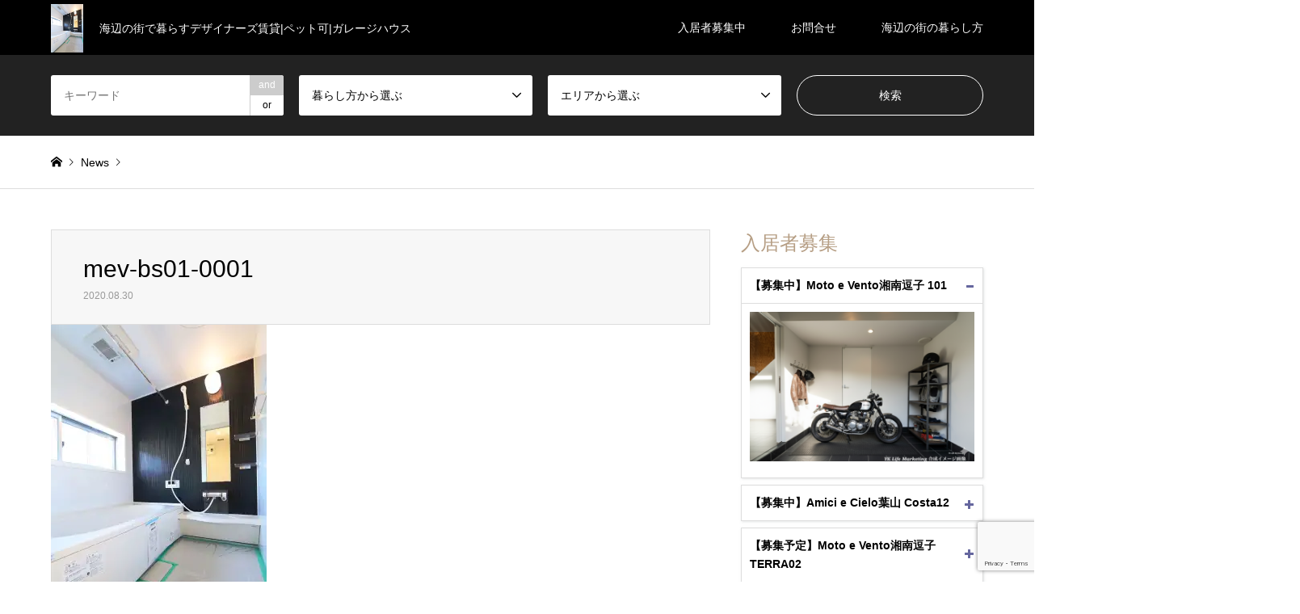

--- FILE ---
content_type: text/html; charset=UTF-8
request_url: https://hayama-zushi.style/mev-bs01-0001/
body_size: 20071
content:
<!DOCTYPE html>
<html lang="ja">
<head prefix="og: http://ogp.me/ns# fb: http://ogp.me/ns/fb#">
<meta charset="UTF-8">
<!--[if IE]><meta http-equiv="X-UA-Compatible" content="IE=edge"><![endif]-->
<meta name="viewport" content="width=device-width">
<title>mev-bs01-0001 | 葉山逗子スタイル</title>
<meta name="description" content="...">
<meta property="og:type" content="article" />
<meta property="og:url" content="https://hayama-zushi.style/mev-bs01-0001/">
<meta property="og:title" content="mev-bs01-0001" />
<meta property="og:description" content="..." />
<meta property="og:site_name" content="葉山逗子スタイル" />
<meta property="og:image" content='https://i0.wp.com/hayama-zushi.style/wp-content/uploads/2020/08/FBOG-picture.jpg?fit=300%2C225&amp;ssl=1'>
<meta property="og:image:secure_url" content="https://i0.wp.com/hayama-zushi.style/wp-content/uploads/2020/08/FBOG-picture.jpg?fit=300%2C225&amp;ssl=1" />
<meta property="og:image:width" content="300" />
<meta property="og:image:height" content="225" />
<meta property="fb:app_id" content="1401015436624638" />
<link rel="pingback" href="https://hayama-zushi.style/xmlrpc.php">
<link rel="shortcut icon" href="https://i0.wp.com/hayama-zushi.style/wp-content/uploads/2020/08/HZfabicon.png?fit=16%2C16&amp;ssl=1">
<meta name='robots' content='max-image-preview:large' />
<!-- Jetpack Site Verification Tags -->
<meta name="google-site-verification" content="Gsb5RI4daIEqDzna2OgQ8RX8FXlGMnmFvFtqcJgc59U" />
<link rel='dns-prefetch' href='//webfonts.xserver.jp' />
<link rel='dns-prefetch' href='//www.googletagmanager.com' />
<link rel='dns-prefetch' href='//stats.wp.com' />
<link rel='dns-prefetch' href='//i0.wp.com' />
<link rel='dns-prefetch' href='//c0.wp.com' />
<link rel="alternate" type="application/rss+xml" title="葉山逗子スタイル &raquo; フィード" href="https://hayama-zushi.style/feed/" />
<link rel="alternate" type="application/rss+xml" title="葉山逗子スタイル &raquo; コメントフィード" href="https://hayama-zushi.style/comments/feed/" />
<link rel="alternate" type="application/rss+xml" title="葉山逗子スタイル &raquo; mev-bs01-0001 のコメントのフィード" href="https://hayama-zushi.style/feed/?attachment_id=648" />
<script type="text/javascript">
/* <![CDATA[ */
window._wpemojiSettings = {"baseUrl":"https:\/\/s.w.org\/images\/core\/emoji\/14.0.0\/72x72\/","ext":".png","svgUrl":"https:\/\/s.w.org\/images\/core\/emoji\/14.0.0\/svg\/","svgExt":".svg","source":{"concatemoji":"https:\/\/hayama-zushi.style\/wp-includes\/js\/wp-emoji-release.min.js?ver=6.4.7"}};
/*! This file is auto-generated */
!function(i,n){var o,s,e;function c(e){try{var t={supportTests:e,timestamp:(new Date).valueOf()};sessionStorage.setItem(o,JSON.stringify(t))}catch(e){}}function p(e,t,n){e.clearRect(0,0,e.canvas.width,e.canvas.height),e.fillText(t,0,0);var t=new Uint32Array(e.getImageData(0,0,e.canvas.width,e.canvas.height).data),r=(e.clearRect(0,0,e.canvas.width,e.canvas.height),e.fillText(n,0,0),new Uint32Array(e.getImageData(0,0,e.canvas.width,e.canvas.height).data));return t.every(function(e,t){return e===r[t]})}function u(e,t,n){switch(t){case"flag":return n(e,"\ud83c\udff3\ufe0f\u200d\u26a7\ufe0f","\ud83c\udff3\ufe0f\u200b\u26a7\ufe0f")?!1:!n(e,"\ud83c\uddfa\ud83c\uddf3","\ud83c\uddfa\u200b\ud83c\uddf3")&&!n(e,"\ud83c\udff4\udb40\udc67\udb40\udc62\udb40\udc65\udb40\udc6e\udb40\udc67\udb40\udc7f","\ud83c\udff4\u200b\udb40\udc67\u200b\udb40\udc62\u200b\udb40\udc65\u200b\udb40\udc6e\u200b\udb40\udc67\u200b\udb40\udc7f");case"emoji":return!n(e,"\ud83e\udef1\ud83c\udffb\u200d\ud83e\udef2\ud83c\udfff","\ud83e\udef1\ud83c\udffb\u200b\ud83e\udef2\ud83c\udfff")}return!1}function f(e,t,n){var r="undefined"!=typeof WorkerGlobalScope&&self instanceof WorkerGlobalScope?new OffscreenCanvas(300,150):i.createElement("canvas"),a=r.getContext("2d",{willReadFrequently:!0}),o=(a.textBaseline="top",a.font="600 32px Arial",{});return e.forEach(function(e){o[e]=t(a,e,n)}),o}function t(e){var t=i.createElement("script");t.src=e,t.defer=!0,i.head.appendChild(t)}"undefined"!=typeof Promise&&(o="wpEmojiSettingsSupports",s=["flag","emoji"],n.supports={everything:!0,everythingExceptFlag:!0},e=new Promise(function(e){i.addEventListener("DOMContentLoaded",e,{once:!0})}),new Promise(function(t){var n=function(){try{var e=JSON.parse(sessionStorage.getItem(o));if("object"==typeof e&&"number"==typeof e.timestamp&&(new Date).valueOf()<e.timestamp+604800&&"object"==typeof e.supportTests)return e.supportTests}catch(e){}return null}();if(!n){if("undefined"!=typeof Worker&&"undefined"!=typeof OffscreenCanvas&&"undefined"!=typeof URL&&URL.createObjectURL&&"undefined"!=typeof Blob)try{var e="postMessage("+f.toString()+"("+[JSON.stringify(s),u.toString(),p.toString()].join(",")+"));",r=new Blob([e],{type:"text/javascript"}),a=new Worker(URL.createObjectURL(r),{name:"wpTestEmojiSupports"});return void(a.onmessage=function(e){c(n=e.data),a.terminate(),t(n)})}catch(e){}c(n=f(s,u,p))}t(n)}).then(function(e){for(var t in e)n.supports[t]=e[t],n.supports.everything=n.supports.everything&&n.supports[t],"flag"!==t&&(n.supports.everythingExceptFlag=n.supports.everythingExceptFlag&&n.supports[t]);n.supports.everythingExceptFlag=n.supports.everythingExceptFlag&&!n.supports.flag,n.DOMReady=!1,n.readyCallback=function(){n.DOMReady=!0}}).then(function(){return e}).then(function(){var e;n.supports.everything||(n.readyCallback(),(e=n.source||{}).concatemoji?t(e.concatemoji):e.wpemoji&&e.twemoji&&(t(e.twemoji),t(e.wpemoji)))}))}((window,document),window._wpemojiSettings);
/* ]]> */
</script>
<link rel='stylesheet' id='style-css' href='https://hayama-zushi.style/wp-content/themes/Gensen-child-zushi-style/style.css?ver=1.9.2' type='text/css' media='all' />
<link rel='stylesheet' id='pt-cv-public-style-css' href='https://hayama-zushi.style/wp-content/plugins/content-views-query-and-display-post-page/public/assets/css/cv.css?ver=3.6.1.1' type='text/css' media='all' />
<link rel='stylesheet' id='pt-cv-public-pro-style-css' href='https://hayama-zushi.style/wp-content/plugins/pt-content-views-pro/public/assets/css/cvpro.min.css?ver=5.8.1' type='text/css' media='all' />
<style id='wp-emoji-styles-inline-css' type='text/css'>

	img.wp-smiley, img.emoji {
		display: inline !important;
		border: none !important;
		box-shadow: none !important;
		height: 1em !important;
		width: 1em !important;
		margin: 0 0.07em !important;
		vertical-align: -0.1em !important;
		background: none !important;
		padding: 0 !important;
	}
</style>
<link rel='stylesheet' id='wp-block-library-css' href='https://c0.wp.com/c/6.4.7/wp-includes/css/dist/block-library/style.min.css' type='text/css' media='all' />
<link rel='stylesheet' id='mediaelement-css' href='https://c0.wp.com/c/6.4.7/wp-includes/js/mediaelement/mediaelementplayer-legacy.min.css' type='text/css' media='all' />
<link rel='stylesheet' id='wp-mediaelement-css' href='https://c0.wp.com/c/6.4.7/wp-includes/js/mediaelement/wp-mediaelement.min.css' type='text/css' media='all' />
<style id='jetpack-sharing-buttons-style-inline-css' type='text/css'>
.jetpack-sharing-buttons__services-list{display:flex;flex-direction:row;flex-wrap:wrap;gap:0;list-style-type:none;margin:5px;padding:0}.jetpack-sharing-buttons__services-list.has-small-icon-size{font-size:12px}.jetpack-sharing-buttons__services-list.has-normal-icon-size{font-size:16px}.jetpack-sharing-buttons__services-list.has-large-icon-size{font-size:24px}.jetpack-sharing-buttons__services-list.has-huge-icon-size{font-size:36px}@media print{.jetpack-sharing-buttons__services-list{display:none!important}}.editor-styles-wrapper .wp-block-jetpack-sharing-buttons{gap:0;padding-inline-start:0}ul.jetpack-sharing-buttons__services-list.has-background{padding:1.25em 2.375em}
</style>
<style id='classic-theme-styles-inline-css' type='text/css'>
/*! This file is auto-generated */
.wp-block-button__link{color:#fff;background-color:#32373c;border-radius:9999px;box-shadow:none;text-decoration:none;padding:calc(.667em + 2px) calc(1.333em + 2px);font-size:1.125em}.wp-block-file__button{background:#32373c;color:#fff;text-decoration:none}
</style>
<style id='global-styles-inline-css' type='text/css'>
body{--wp--preset--color--black: #000000;--wp--preset--color--cyan-bluish-gray: #abb8c3;--wp--preset--color--white: #ffffff;--wp--preset--color--pale-pink: #f78da7;--wp--preset--color--vivid-red: #cf2e2e;--wp--preset--color--luminous-vivid-orange: #ff6900;--wp--preset--color--luminous-vivid-amber: #fcb900;--wp--preset--color--light-green-cyan: #7bdcb5;--wp--preset--color--vivid-green-cyan: #00d084;--wp--preset--color--pale-cyan-blue: #8ed1fc;--wp--preset--color--vivid-cyan-blue: #0693e3;--wp--preset--color--vivid-purple: #9b51e0;--wp--preset--gradient--vivid-cyan-blue-to-vivid-purple: linear-gradient(135deg,rgba(6,147,227,1) 0%,rgb(155,81,224) 100%);--wp--preset--gradient--light-green-cyan-to-vivid-green-cyan: linear-gradient(135deg,rgb(122,220,180) 0%,rgb(0,208,130) 100%);--wp--preset--gradient--luminous-vivid-amber-to-luminous-vivid-orange: linear-gradient(135deg,rgba(252,185,0,1) 0%,rgba(255,105,0,1) 100%);--wp--preset--gradient--luminous-vivid-orange-to-vivid-red: linear-gradient(135deg,rgba(255,105,0,1) 0%,rgb(207,46,46) 100%);--wp--preset--gradient--very-light-gray-to-cyan-bluish-gray: linear-gradient(135deg,rgb(238,238,238) 0%,rgb(169,184,195) 100%);--wp--preset--gradient--cool-to-warm-spectrum: linear-gradient(135deg,rgb(74,234,220) 0%,rgb(151,120,209) 20%,rgb(207,42,186) 40%,rgb(238,44,130) 60%,rgb(251,105,98) 80%,rgb(254,248,76) 100%);--wp--preset--gradient--blush-light-purple: linear-gradient(135deg,rgb(255,206,236) 0%,rgb(152,150,240) 100%);--wp--preset--gradient--blush-bordeaux: linear-gradient(135deg,rgb(254,205,165) 0%,rgb(254,45,45) 50%,rgb(107,0,62) 100%);--wp--preset--gradient--luminous-dusk: linear-gradient(135deg,rgb(255,203,112) 0%,rgb(199,81,192) 50%,rgb(65,88,208) 100%);--wp--preset--gradient--pale-ocean: linear-gradient(135deg,rgb(255,245,203) 0%,rgb(182,227,212) 50%,rgb(51,167,181) 100%);--wp--preset--gradient--electric-grass: linear-gradient(135deg,rgb(202,248,128) 0%,rgb(113,206,126) 100%);--wp--preset--gradient--midnight: linear-gradient(135deg,rgb(2,3,129) 0%,rgb(40,116,252) 100%);--wp--preset--font-size--small: 13px;--wp--preset--font-size--medium: 20px;--wp--preset--font-size--large: 36px;--wp--preset--font-size--x-large: 42px;--wp--preset--spacing--20: 0.44rem;--wp--preset--spacing--30: 0.67rem;--wp--preset--spacing--40: 1rem;--wp--preset--spacing--50: 1.5rem;--wp--preset--spacing--60: 2.25rem;--wp--preset--spacing--70: 3.38rem;--wp--preset--spacing--80: 5.06rem;--wp--preset--shadow--natural: 6px 6px 9px rgba(0, 0, 0, 0.2);--wp--preset--shadow--deep: 12px 12px 50px rgba(0, 0, 0, 0.4);--wp--preset--shadow--sharp: 6px 6px 0px rgba(0, 0, 0, 0.2);--wp--preset--shadow--outlined: 6px 6px 0px -3px rgba(255, 255, 255, 1), 6px 6px rgba(0, 0, 0, 1);--wp--preset--shadow--crisp: 6px 6px 0px rgba(0, 0, 0, 1);}:where(.is-layout-flex){gap: 0.5em;}:where(.is-layout-grid){gap: 0.5em;}body .is-layout-flow > .alignleft{float: left;margin-inline-start: 0;margin-inline-end: 2em;}body .is-layout-flow > .alignright{float: right;margin-inline-start: 2em;margin-inline-end: 0;}body .is-layout-flow > .aligncenter{margin-left: auto !important;margin-right: auto !important;}body .is-layout-constrained > .alignleft{float: left;margin-inline-start: 0;margin-inline-end: 2em;}body .is-layout-constrained > .alignright{float: right;margin-inline-start: 2em;margin-inline-end: 0;}body .is-layout-constrained > .aligncenter{margin-left: auto !important;margin-right: auto !important;}body .is-layout-constrained > :where(:not(.alignleft):not(.alignright):not(.alignfull)){max-width: var(--wp--style--global--content-size);margin-left: auto !important;margin-right: auto !important;}body .is-layout-constrained > .alignwide{max-width: var(--wp--style--global--wide-size);}body .is-layout-flex{display: flex;}body .is-layout-flex{flex-wrap: wrap;align-items: center;}body .is-layout-flex > *{margin: 0;}body .is-layout-grid{display: grid;}body .is-layout-grid > *{margin: 0;}:where(.wp-block-columns.is-layout-flex){gap: 2em;}:where(.wp-block-columns.is-layout-grid){gap: 2em;}:where(.wp-block-post-template.is-layout-flex){gap: 1.25em;}:where(.wp-block-post-template.is-layout-grid){gap: 1.25em;}.has-black-color{color: var(--wp--preset--color--black) !important;}.has-cyan-bluish-gray-color{color: var(--wp--preset--color--cyan-bluish-gray) !important;}.has-white-color{color: var(--wp--preset--color--white) !important;}.has-pale-pink-color{color: var(--wp--preset--color--pale-pink) !important;}.has-vivid-red-color{color: var(--wp--preset--color--vivid-red) !important;}.has-luminous-vivid-orange-color{color: var(--wp--preset--color--luminous-vivid-orange) !important;}.has-luminous-vivid-amber-color{color: var(--wp--preset--color--luminous-vivid-amber) !important;}.has-light-green-cyan-color{color: var(--wp--preset--color--light-green-cyan) !important;}.has-vivid-green-cyan-color{color: var(--wp--preset--color--vivid-green-cyan) !important;}.has-pale-cyan-blue-color{color: var(--wp--preset--color--pale-cyan-blue) !important;}.has-vivid-cyan-blue-color{color: var(--wp--preset--color--vivid-cyan-blue) !important;}.has-vivid-purple-color{color: var(--wp--preset--color--vivid-purple) !important;}.has-black-background-color{background-color: var(--wp--preset--color--black) !important;}.has-cyan-bluish-gray-background-color{background-color: var(--wp--preset--color--cyan-bluish-gray) !important;}.has-white-background-color{background-color: var(--wp--preset--color--white) !important;}.has-pale-pink-background-color{background-color: var(--wp--preset--color--pale-pink) !important;}.has-vivid-red-background-color{background-color: var(--wp--preset--color--vivid-red) !important;}.has-luminous-vivid-orange-background-color{background-color: var(--wp--preset--color--luminous-vivid-orange) !important;}.has-luminous-vivid-amber-background-color{background-color: var(--wp--preset--color--luminous-vivid-amber) !important;}.has-light-green-cyan-background-color{background-color: var(--wp--preset--color--light-green-cyan) !important;}.has-vivid-green-cyan-background-color{background-color: var(--wp--preset--color--vivid-green-cyan) !important;}.has-pale-cyan-blue-background-color{background-color: var(--wp--preset--color--pale-cyan-blue) !important;}.has-vivid-cyan-blue-background-color{background-color: var(--wp--preset--color--vivid-cyan-blue) !important;}.has-vivid-purple-background-color{background-color: var(--wp--preset--color--vivid-purple) !important;}.has-black-border-color{border-color: var(--wp--preset--color--black) !important;}.has-cyan-bluish-gray-border-color{border-color: var(--wp--preset--color--cyan-bluish-gray) !important;}.has-white-border-color{border-color: var(--wp--preset--color--white) !important;}.has-pale-pink-border-color{border-color: var(--wp--preset--color--pale-pink) !important;}.has-vivid-red-border-color{border-color: var(--wp--preset--color--vivid-red) !important;}.has-luminous-vivid-orange-border-color{border-color: var(--wp--preset--color--luminous-vivid-orange) !important;}.has-luminous-vivid-amber-border-color{border-color: var(--wp--preset--color--luminous-vivid-amber) !important;}.has-light-green-cyan-border-color{border-color: var(--wp--preset--color--light-green-cyan) !important;}.has-vivid-green-cyan-border-color{border-color: var(--wp--preset--color--vivid-green-cyan) !important;}.has-pale-cyan-blue-border-color{border-color: var(--wp--preset--color--pale-cyan-blue) !important;}.has-vivid-cyan-blue-border-color{border-color: var(--wp--preset--color--vivid-cyan-blue) !important;}.has-vivid-purple-border-color{border-color: var(--wp--preset--color--vivid-purple) !important;}.has-vivid-cyan-blue-to-vivid-purple-gradient-background{background: var(--wp--preset--gradient--vivid-cyan-blue-to-vivid-purple) !important;}.has-light-green-cyan-to-vivid-green-cyan-gradient-background{background: var(--wp--preset--gradient--light-green-cyan-to-vivid-green-cyan) !important;}.has-luminous-vivid-amber-to-luminous-vivid-orange-gradient-background{background: var(--wp--preset--gradient--luminous-vivid-amber-to-luminous-vivid-orange) !important;}.has-luminous-vivid-orange-to-vivid-red-gradient-background{background: var(--wp--preset--gradient--luminous-vivid-orange-to-vivid-red) !important;}.has-very-light-gray-to-cyan-bluish-gray-gradient-background{background: var(--wp--preset--gradient--very-light-gray-to-cyan-bluish-gray) !important;}.has-cool-to-warm-spectrum-gradient-background{background: var(--wp--preset--gradient--cool-to-warm-spectrum) !important;}.has-blush-light-purple-gradient-background{background: var(--wp--preset--gradient--blush-light-purple) !important;}.has-blush-bordeaux-gradient-background{background: var(--wp--preset--gradient--blush-bordeaux) !important;}.has-luminous-dusk-gradient-background{background: var(--wp--preset--gradient--luminous-dusk) !important;}.has-pale-ocean-gradient-background{background: var(--wp--preset--gradient--pale-ocean) !important;}.has-electric-grass-gradient-background{background: var(--wp--preset--gradient--electric-grass) !important;}.has-midnight-gradient-background{background: var(--wp--preset--gradient--midnight) !important;}.has-small-font-size{font-size: var(--wp--preset--font-size--small) !important;}.has-medium-font-size{font-size: var(--wp--preset--font-size--medium) !important;}.has-large-font-size{font-size: var(--wp--preset--font-size--large) !important;}.has-x-large-font-size{font-size: var(--wp--preset--font-size--x-large) !important;}
.wp-block-navigation a:where(:not(.wp-element-button)){color: inherit;}
:where(.wp-block-post-template.is-layout-flex){gap: 1.25em;}:where(.wp-block-post-template.is-layout-grid){gap: 1.25em;}
:where(.wp-block-columns.is-layout-flex){gap: 2em;}:where(.wp-block-columns.is-layout-grid){gap: 2em;}
.wp-block-pullquote{font-size: 1.5em;line-height: 1.6;}
</style>
<link rel='stylesheet' id='contact-form-7-css' href='https://hayama-zushi.style/wp-content/plugins/contact-form-7/includes/css/styles.css?ver=5.9.8' type='text/css' media='all' />
<link rel='stylesheet' id='foobox-free-min-css' href='https://hayama-zushi.style/wp-content/plugins/foobox-image-lightbox/free/css/foobox.free.min.css?ver=2.7.27' type='text/css' media='all' />
<link rel='stylesheet' id='wpv_front-css-css' href='https://hayama-zushi.style/wp-content/plugins/wp-panorama-view/css/common.min.css?ver=all' type='text/css' media='all' />
<link rel='stylesheet' id='parent-style-css' href='https://hayama-zushi.style/wp-content/themes/gensen_tcd050/style.css?ver=6.4.7' type='text/css' media='all' />
<link rel='stylesheet' id='jetpack_css-css' href='https://c0.wp.com/p/jetpack/13.6.1/css/jetpack.css' type='text/css' media='all' />
<script type="text/javascript" src="https://c0.wp.com/c/6.4.7/wp-includes/js/jquery/jquery.min.js" id="jquery-core-js"></script>
<script type="text/javascript" src="https://c0.wp.com/c/6.4.7/wp-includes/js/jquery/jquery-migrate.min.js" id="jquery-migrate-js"></script>
<script type="text/javascript" src="//webfonts.xserver.jp/js/xserverv3.js?fadein=0&amp;ver=2.0.5" id="typesquare_std-js"></script>
<script type="text/javascript" id="foobox-free-min-js-before">
/* <![CDATA[ */
/* Run FooBox FREE (v2.7.27) */
var FOOBOX = window.FOOBOX = {
	ready: true,
	disableOthers: false,
	o: {wordpress: { enabled: true }, countMessage:'image %index of %total', captions: { dataTitle: ["captionTitle","title"], dataDesc: ["captionDesc","description"] }, excludes:'.fbx-link,.nofoobox,.nolightbox,a[href*="pinterest.com/pin/create/button/"]', affiliate : { enabled: false }},
	selectors: [
		".foogallery-container.foogallery-lightbox-foobox", ".foogallery-container.foogallery-lightbox-foobox-free", ".gallery", ".wp-block-gallery", ".wp-caption", ".wp-block-image", "a:has(img[class*=wp-image-])", ".foobox"
	],
	pre: function( $ ){
		// Custom JavaScript (Pre)
		
	},
	post: function( $ ){
		// Custom JavaScript (Post)
		
		// Custom Captions Code
		
	},
	custom: function( $ ){
		// Custom Extra JS
		
	}
};
/* ]]> */
</script>
<script type="text/javascript" src="https://hayama-zushi.style/wp-content/plugins/foobox-image-lightbox/free/js/foobox.free.min.js?ver=2.7.27" id="foobox-free-min-js"></script>

<!-- Site Kit によって追加された Google タグ（gtag.js）スニペット -->
<!-- Google アナリティクス スニペット (Site Kit が追加) -->
<!-- Site Kit によって追加された Google 広告のスニペット -->
<script type="text/javascript" src="https://www.googletagmanager.com/gtag/js?id=G-LG1ZP0VVHT" id="google_gtagjs-js" async></script>
<script type="text/javascript" id="google_gtagjs-js-after">
/* <![CDATA[ */
window.dataLayer = window.dataLayer || [];function gtag(){dataLayer.push(arguments);}
gtag("set","linker",{"domains":["hayama-zushi.style"]});
gtag("js", new Date());
gtag("set", "developer_id.dZTNiMT", true);
gtag("config", "G-LG1ZP0VVHT");
gtag("config", "AW-1052761260");
/* ]]> */
</script>
<link rel="https://api.w.org/" href="https://hayama-zushi.style/wp-json/" /><link rel="alternate" type="application/json" href="https://hayama-zushi.style/wp-json/wp/v2/media/648" /><link rel='shortlink' href='https://hayama-zushi.style/?p=648' />
<link rel="alternate" type="application/json+oembed" href="https://hayama-zushi.style/wp-json/oembed/1.0/embed?url=https%3A%2F%2Fhayama-zushi.style%2Fmev-bs01-0001%2F" />
<link rel="alternate" type="text/xml+oembed" href="https://hayama-zushi.style/wp-json/oembed/1.0/embed?url=https%3A%2F%2Fhayama-zushi.style%2Fmev-bs01-0001%2F&#038;format=xml" />
<meta name="generator" content="Site Kit by Google 1.171.0" />	<style>img#wpstats{display:none}</style>
		
<link rel="stylesheet" href="https://hayama-zushi.style/wp-content/themes/gensen_tcd050/css/design-plus.css?ver=1.9.2">
<link rel="stylesheet" href="https://hayama-zushi.style/wp-content/themes/gensen_tcd050/css/sns-botton.css?ver=1.9.2">
<link rel="stylesheet" href="https://hayama-zushi.style/wp-content/themes/gensen_tcd050/css/responsive.css?ver=1.9.2">
<link rel="stylesheet" href="https://hayama-zushi.style/wp-content/themes/gensen_tcd050/css/footer-bar.css?ver=1.9.2">

<script src="https://hayama-zushi.style/wp-content/themes/gensen_tcd050/js/jquery.easing.1.3.js?ver=1.9.2"></script>
<script src="https://hayama-zushi.style/wp-content/themes/gensen_tcd050/js/jquery.textOverflowEllipsis.js?ver=1.9.2"></script>
<script src="https://hayama-zushi.style/wp-content/themes/gensen_tcd050/js/jscript.js?ver=1.9.2"></script>
<script src="https://hayama-zushi.style/wp-content/themes/gensen_tcd050/js/comment.js?ver=1.9.2"></script>
<script src="https://hayama-zushi.style/wp-content/themes/gensen_tcd050/js/jquery.chosen.min.js?ver=1.9.2"></script>
<link rel="stylesheet" href="https://hayama-zushi.style/wp-content/themes/gensen_tcd050/css/jquery.chosen.css?ver=1.9.2">

<style type="text/css">
body, input, textarea, select { font-family: Arial, "ヒラギノ角ゴ ProN W3", "Hiragino Kaku Gothic ProN", "メイリオ", Meiryo, sans-serif; }
.rich_font { font-family: "Hiragino Sans", "ヒラギノ角ゴ ProN", "Hiragino Kaku Gothic ProN", "游ゴシック", YuGothic, "メイリオ", Meiryo, sans-serif; font-weight: 500; }

#header_logo #logo_text .logo { font-size:36px; }
#header_logo_fix #logo_text_fixed .logo { font-size:36px; }
#footer_logo .logo_text { font-size:36px; }
#post_title { font-size:30px; }
.post_content { font-size:14px; }
#archive_headline { font-size:42px; }
#archive_desc { font-size:14px; }
  
@media screen and (max-width:1024px) {
  #header_logo #logo_text .logo { font-size:26px; }
  #header_logo_fix #logo_text_fixed .logo { font-size:26px; }
  #footer_logo .logo_text { font-size:26px; }
  #post_title { font-size:16px; }
  .post_content { font-size:14px; }
  #archive_headline { font-size:20px; }
  #archive_desc { font-size:14px; }
}


#site_wrap { display:none; }
#site_loader_overlay {
  background: #fff;
  opacity: 1;
  position: fixed;
  top: 0px;
  left: 0px;
  width: 100%;
  height: 100%;
  width: 100vw;
  height: 100vh;
  z-index: 99999;
}
#site_loader_animation {
  width: 100%;
  min-width: 160px;
  font-size: 16px;
  text-align: center;
  position: fixed;
  top: 50%;
  left: 0;
  opacity: 0;
  -ms-filter: "progid:DXImageTransform.Microsoft.Alpha(Opacity=0)";
  filter: alpha(opacity=0);
  -webkit-animation: loading-dots-fadein .5s linear forwards;
  -moz-animation: loading-dots-fadein .5s linear forwards;
  -o-animation: loading-dots-fadein .5s linear forwards;
  -ms-animation: loading-dots-fadein .5s linear forwards;
  animation: loading-dots-fadein .5s linear forwards;
}
#site_loader_animation i {
  width: .5em;
  height: .5em;
  display: inline-block;
  vertical-align: middle;
  background: #e0e0e0;
  -webkit-border-radius: 50%;
  border-radius: 50%;
  margin: 0 .25em;
  background: #b69e84;
  -webkit-animation: loading-dots-middle-dots .5s linear infinite;
  -moz-animation: loading-dots-middle-dots .5s linear infinite;
  -ms-animation: loading-dots-middle-dots .5s linear infinite;
  -o-animation: loading-dots-middle-dots .5s linear infinite;
  animation: loading-dots-middle-dots .5s linear infinite;
}
#site_loader_animation i:first-child {
  -webkit-animation: loading-dots-first-dot .5s infinite;
  -moz-animation: loading-dots-first-dot .5s linear infinite;
  -ms-animation: loading-dots-first-dot .5s linear infinite;
  -o-animation: loading-dots-first-dot .5s linear infinite;
  animation: loading-dots-first-dot .5s linear infinite;
  -ms-filter: "progid:DXImageTransform.Microsoft.Alpha(Opacity=0)";
  opacity: 0;
  filter: alpha(opacity=0);
  -webkit-transform: translate(-1em);
  -moz-transform: translate(-1em);
  -ms-transform: translate(-1em);
  -o-transform: translate(-1em);
  transform: translate(-1em);
}
#site_loader_animation i:last-child {
  -webkit-animation: loading-dots-last-dot .5s linear infinite;
  -moz-animation: loading-dots-last-dot .5s linear infinite;
  -ms-animation: loading-dots-last-dot .5s linear infinite;
  -o-animation: loading-dots-last-dot .5s linear infinite;
  animation: loading-dots-last-dot .5s linear infinite;
}
@-webkit-keyframes loading-dots-fadein{100%{opacity:1;-ms-filter:none;filter:none}}
@-moz-keyframes loading-dots-fadein{100%{opacity:1;-ms-filter:none;filter:none}}
@-o-keyframes loading-dots-fadein{100%{opacity:1;-ms-filter:none;filter:none}}
@keyframes loading-dots-fadein{100%{opacity:1;-ms-filter:none;filter:none}}
@-webkit-keyframes loading-dots-first-dot{100%{-webkit-transform:translate(1em);-moz-transform:translate(1em);-o-transform:translate(1em);-ms-transform:translate(1em);transform:translate(1em);opacity:1;-ms-filter:none;filter:none}}
@-moz-keyframes loading-dots-first-dot{100%{-webkit-transform:translate(1em);-moz-transform:translate(1em);-o-transform:translate(1em);-ms-transform:translate(1em);transform:translate(1em);opacity:1;-ms-filter:none;filter:none}}
@-o-keyframes loading-dots-first-dot{100%{-webkit-transform:translate(1em);-moz-transform:translate(1em);-o-transform:translate(1em);-ms-transform:translate(1em);transform:translate(1em);opacity:1;-ms-filter:none;filter:none}}
@keyframes loading-dots-first-dot{100%{-webkit-transform:translate(1em);-moz-transform:translate(1em);-o-transform:translate(1em);-ms-transform:translate(1em);transform:translate(1em);opacity:1;-ms-filter:none;filter:none}}
@-webkit-keyframes loading-dots-middle-dots{100%{-webkit-transform:translate(1em);-moz-transform:translate(1em);-o-transform:translate(1em);-ms-transform:translate(1em);transform:translate(1em)}}
@-moz-keyframes loading-dots-middle-dots{100%{-webkit-transform:translate(1em);-moz-transform:translate(1em);-o-transform:translate(1em);-ms-transform:translate(1em);transform:translate(1em)}}
@-o-keyframes loading-dots-middle-dots{100%{-webkit-transform:translate(1em);-moz-transform:translate(1em);-o-transform:translate(1em);-ms-transform:translate(1em);transform:translate(1em)}}
@keyframes loading-dots-middle-dots{100%{-webkit-transform:translate(1em);-moz-transform:translate(1em);-o-transform:translate(1em);-ms-transform:translate(1em);transform:translate(1em)}}
@-webkit-keyframes loading-dots-last-dot{100%{-webkit-transform:translate(2em);-moz-transform:translate(2em);-o-transform:translate(2em);-ms-transform:translate(2em);transform:translate(2em);opacity:0;-ms-filter:"progid:DXImageTransform.Microsoft.Alpha(Opacity=0)";filter:alpha(opacity=0)}}
@-moz-keyframes loading-dots-last-dot{100%{-webkit-transform:translate(2em);-moz-transform:translate(2em);-o-transform:translate(2em);-ms-transform:translate(2em);transform:translate(2em);opacity:0;-ms-filter:"progid:DXImageTransform.Microsoft.Alpha(Opacity=0)";filter:alpha(opacity=0)}}
@-o-keyframes loading-dots-last-dot{100%{-webkit-transform:translate(2em);-moz-transform:translate(2em);-o-transform:translate(2em);-ms-transform:translate(2em);transform:translate(2em);opacity:0;-ms-filter:"progid:DXImageTransform.Microsoft.Alpha(Opacity=0)";filter:alpha(opacity=0)}}
@keyframes loading-dots-last-dot{100%{-webkit-transform:translate(2em);-moz-transform:translate(2em);-o-transform:translate(2em);-ms-transform:translate(2em);transform:translate(2em);opacity:0;-ms-filter:"progid:DXImageTransform.Microsoft.Alpha(Opacity=0)";filter:alpha(opacity=0)}}


.image {
overflow: hidden;
-webkit-backface-visibility: hidden;
backface-visibility: hidden;
-webkit-transition-duration: .35s;
-moz-transition-duration: .35s;
-ms-transition-duration: .35s;
-o-transition-duration: .35s;
transition-duration: .35s;
}
.image img {
-webkit-backface-visibility: hidden;
backface-visibility: hidden;
-webkit-transform: scale(1);
-webkit-transition-property: opacity, scale, -webkit-transform, transform;
-webkit-transition-duration: .35s;
-moz-transform: scale(1);
-moz-transition-property: opacity, scale, -moz-transform, transform;
-moz-transition-duration: .35s;
-ms-transform: scale(1);
-ms-transition-property: opacity, scale, -ms-transform, transform;
-ms-transition-duration: .35s;
-o-transform: scale(1);
-o-transition-property: opacity, scale, -o-transform, transform;
-o-transition-duration: .35s;
transform: scale(1);
transition-property: opacity, scale, transform;
transition-duration: .35s;
}
.image:hover img, a:hover .image img {
-webkit-transform: scale(1.2);
-moz-transform: scale(1.2);
-ms-transform: scale(1.2);
-o-transform: scale(1.2);
transform: scale(1.2);
}
.introduce_list_col a:hover .image img {
-webkit-transform: scale(1.2) translate3d(-41.66%, 0, 0);
-moz-transform: scale(1.2) translate3d(-41.66%, 0, 0);
-ms-transform: scale(1.2) translate3d(-41.66%, 0, 0);
-o-transform: scale(1.2) translate3d(-41.66%, 0, 0);
transform: scale(1.2) translate3d(-41.66%, 0, 0);
}


.archive_filter .button input:hover, .archive_sort dt,#post_pagination p, #post_pagination a:hover, #return_top a, .c-pw__btn,
#comment_header ul li a:hover, #comment_header ul li.comment_switch_active a, #comment_header #comment_closed p,
#introduce_slider .slick-dots li button:hover, #introduce_slider .slick-dots li.slick-active button
{ background-color:#b69e84; }

#comment_header ul li.comment_switch_active a, #comment_header #comment_closed p, #guest_info input:focus, #comment_textarea textarea:focus
{ border-color:#b69e84; }

#comment_header ul li.comment_switch_active a:after, #comment_header #comment_closed p:after
{ border-color:#b69e84 transparent transparent transparent; }

.header_search_inputs .chosen-results li[data-option-array-index="0"]
{ background-color:#b69e84 !important; border-color:#b69e84; }

a:hover, #bread_crumb li a:hover, #bread_crumb li.home a:hover:before, #bread_crumb li.last,
#archive_headline, .archive_header .headline, .archive_filter_headline, #related_post .headline,
#introduce_header .headline, .introduce_list_col .info .title, .introduce_archive_banner_link a:hover,
#recent_news .headline, #recent_news li a:hover, #comment_headline,
.side_headline, ul.banner_list li a:hover .caption, .footer_headline, .footer_widget a:hover,
#index_news .entry-date, #index_news_mobile .entry-date, .cb_content-carousel a:hover .image .title
{ color:#b69e84; }

#index_news_mobile .archive_link a:hover, .cb_content-blog_list .archive_link a:hover, #load_post a:hover, #submit_comment:hover, .c-pw__btn:hover
{ background-color:#92785f; }

#header_search select:focus, .header_search_inputs .chosen-with-drop .chosen-single span, #footer_contents a:hover, #footer_nav a:hover, #footer_social_link li:hover:before,
#header_slider .slick-arrow:hover, .cb_content-carousel .slick-arrow:hover
{ color:#92785f; }

.post_content a { color:#b69e84; }

#header_search, #index_header_search { background-color:#222222; }

#footer_nav { background-color:#F7F7F7; }
#footer_contents { background-color:#222222; }

#header_search_submit { background-color:rgba(0,0,0,0); }
#header_search_submit:hover { background-color:rgba(146,120,95,1.0); }
.cat-category { background-color:#999999 !important; }
.cat-kurashi { background-color:#999999 !important; }
.cat-area { background-color:#000000 !important; }
.cat-bukken { background-color:#49240d !important; }

@media only screen and (min-width:1025px) {
  #global_menu ul ul a { background-color:#b69e84; }
  #global_menu ul ul a:hover, #global_menu ul ul .current-menu-item > a { background-color:#92785f; }
  #header_top { background-color:#000000; }
  .has_header_content #header_top { background-color:rgba(0,0,0,0); }
  .fix_top.header_fix #header_top { background-color:rgba(0,0,0,0.8); }
  #header_logo a, #global_menu > ul > li > a { color:#ffffff; }
  #header_logo_fix a, .fix_top.header_fix #global_menu > ul > li > a { color:#ffffff; }
  .has_header_content #index_header_search { background-color:rgba(34,34,34,0.6); }
}
@media screen and (max-width:1024px) {
  #global_menu { background-color:#b69e84; }
  #global_menu a:hover, #global_menu .current-menu-item > a { background-color:#92785f; }
  #header_top { background-color:#000000; }
  #header_top a, #header_top a:before { color:#ffffff !important; }
  .mobile_fix_top.header_fix #header_top, .mobile_fix_top.header_fix #header.active #header_top { background-color:rgba(0,0,0,0.8); }
  .mobile_fix_top.header_fix #header_top a, .mobile_fix_top.header_fix #header_top a:before { color:#ffffff !important; }
  .archive_sort dt { color:#b69e84; }
  .post-type-archive-news #recent_news .show_date li .date { color:#b69e84; }
}



</style>

<meta name="description" content="逗子・葉山のデザイナーズ賃貸情報。ペット可（大型犬、多頭飼育、猫）。ガレージハウス、ガレージアパート、戸建賃貸、お庭付き賃貸
あなたの暮らしをアップグレードする賃貸住宅情報です、" />
<style type="text/css"></style>
<!-- Google タグ マネージャー スニペット (Site Kit が追加) -->
<script type="text/javascript">
/* <![CDATA[ */

			( function( w, d, s, l, i ) {
				w[l] = w[l] || [];
				w[l].push( {'gtm.start': new Date().getTime(), event: 'gtm.js'} );
				var f = d.getElementsByTagName( s )[0],
					j = d.createElement( s ), dl = l != 'dataLayer' ? '&l=' + l : '';
				j.async = true;
				j.src = 'https://www.googletagmanager.com/gtm.js?id=' + i + dl;
				f.parentNode.insertBefore( j, f );
			} )( window, document, 'script', 'dataLayer', 'GTM-N3Z8B6SM' );
			
/* ]]> */
</script>

<!-- (ここまで) Google タグ マネージャー スニペット (Site Kit が追加) -->
</head>
<body id="body" class="attachment attachment-template-default single single-attachment postid-648 attachmentid-648 attachment-jpeg">

<div id="site_loader_overlay">
 <div id="site_loader_animation">
  <i></i><i></i><i></i><i></i>
 </div>
</div>

 <div id="header">
  <div id="header_top">
   <div class="inner clearfix">
    <div id="header_logo">
     <div id="logo_image">
 <h1 class="logo">
  <a href="https://hayama-zushi.style/" title="葉山逗子スタイル" data-label="葉山逗子スタイル"><img src="https://i0.wp.com/hayama-zushi.style/wp-content/uploads/2020/08/mev-bs01-0001.jpg?fit=1200%2C1800&ssl=1?1769718923" alt="葉山逗子スタイル" title="葉山逗子スタイル" /><span class="desc">海辺の街で暮らすデザイナーズ賃貸|ペット可|ガレージハウス</span></a>
 </h1>
</div>
    </div>
    <div id="header_logo_fix">
     <div id="logo_image_fixed">
 <p class="logo rich_font"><a href="https://hayama-zushi.style/" title="葉山逗子スタイル"><img src="https://i0.wp.com/hayama-zushi.style/wp-content/uploads/2020/08/mev-bs01-0001.jpg?fit=1200%2C1800&ssl=1?1769718923" alt="葉山逗子スタイル" title="葉山逗子スタイル" /></a></p>
</div>
    </div>
    <a href="#" class="search_button"><span>検索</span></a>
    <a href="#" class="menu_button"><span>menu</span></a>
    <div id="global_menu">
     <ul id="menu-gensen-head" class="menu"><li id="menu-item-120" class="menu-item menu-item-type-taxonomy menu-item-object-introduce_tag menu-item-120"><a href="https://hayama-zushi.style/introduce_tag/bosyu/">入居者募集中</a></li>
<li id="menu-item-121" class="menu-item menu-item-type-post_type menu-item-object-page menu-item-121"><a href="https://hayama-zushi.style/toiawase/">お問合せ</a></li>
<li id="menu-item-5339" class="menu-item menu-item-type-taxonomy menu-item-object-category menu-item-5339"><a href="https://hayama-zushi.style/category/umimachikurashi/">海辺の街の暮らし方</a></li>
</ul>    </div>
   </div>
  </div>
  <div id="header_search">
   <div class="inner">
    <form action="https://hayama-zushi.style/introduce/" method="get" class="columns-4">
     <div class="header_search_inputs header_search_keywords">
      <input type="text" id="header_search_keywords" name="search_keywords" placeholder="キーワード" value="" />
      <input type="hidden" name="search_keywords_operator" value="and" />
      <ul class="search_keywords_operator">
       <li class="active">and</li>
       <li>or</li>
      </ul>
     </div>
     <div class="header_search_inputs">
<select  name='search_cat1' id='header_search_cat1' class=''>
	<option value='0' selected='selected'>暮らし方から選ぶ</option>
	<option class="level-0" value="2">土間と暮らす</option>
	<option class="level-1" value="3">&nbsp;&nbsp;&nbsp;バイクと暮らす</option>
	<option class="level-1" value="4">&nbsp;&nbsp;&nbsp;海遊びと暮らす</option>
	<option class="level-1" value="5">&nbsp;&nbsp;&nbsp;自転車</option>
	<option class="level-1" value="6">&nbsp;&nbsp;&nbsp;ウィンドサーフィン</option>
	<option class="level-1" value="7">&nbsp;&nbsp;&nbsp;ガレージと暮らす</option>
	<option class="level-0" value="8">ペット</option>
	<option class="level-1" value="9">&nbsp;&nbsp;&nbsp;猫と暮らす</option>
	<option class="level-1" value="10">&nbsp;&nbsp;&nbsp;犬と暮らす</option>
	<option class="level-0" value="11">仲間と暮らす</option>
	<option class="level-0" value="12">その他</option>
	<option class="level-1" value="13">&nbsp;&nbsp;&nbsp;空と暮らす</option>
	<option class="level-1" value="14">&nbsp;&nbsp;&nbsp;キッチン</option>
	<option class="level-1" value="15">&nbsp;&nbsp;&nbsp;DIYで暮らす</option>
	<option class="level-1" value="16">&nbsp;&nbsp;&nbsp;戸建</option>
	<option class="level-1" value="66">&nbsp;&nbsp;&nbsp;海岸徒歩</option>
	<option class="level-1" value="137">&nbsp;&nbsp;&nbsp;お庭</option>
	<option class="level-0" value="150">ロコのように暮らす</option>
</select>
     </div>
     <div class="header_search_inputs">
<select  name='search_cat2' id='header_search_cat2' class=''>
	<option value='0' selected='selected'>エリアから選ぶ</option>
	<option class="level-0" value="17">湘南</option>
	<option class="level-1" value="18">&nbsp;&nbsp;&nbsp;逗子</option>
	<option class="level-1" value="19">&nbsp;&nbsp;&nbsp;葉山</option>
</select>
     </div>
     <div class="header_search_inputs header_search_button">
      <input type="submit" id="header_search_submit" value="検索" />
     </div>
    </form>
   </div>
  </div>
 </div><!-- END #header -->

 <div id="main_contents" class="clearfix">


<div id="breadcrumb">
 <ul class="inner clearfix" itemscope itemtype="http://schema.org/BreadcrumbList">
  <li itemprop="itemListElement" itemscope itemtype="http://schema.org/ListItem" class="home"><a itemprop="item" href="https://hayama-zushi.style/"><span itemprop="name">ホーム</span></a><meta itemprop="position" content="1" /></li>

  <li itemprop="itemListElement" itemscope itemtype="http://schema.org/ListItem"><span itemprop="name">News</span><meta itemprop="position" content="2" /></li>
<br />
<b>Warning</b>:  Invalid argument supplied for foreach() in <b>/home/yklife/hayama-zushi.style/public_html/wp-content/themes/gensen_tcd050/breadcrumb.php</b> on line <b>94</b><br />
  <li itemprop="itemListElement" itemscope itemtype="http://schema.org/ListItem" class="last"><span itemprop="name">mev-bs01-0001</span><meta itemprop="position" content="4" /></li>

 </ul>
</div>

<div id="main_col" class="clearfix">

 <div id="left_col">


  <div id="article">

   <div id="article_header">


    <h2 id="post_title" class="rich_font">mev-bs01-0001</h2>

    <div id="post_date"><time class="entry-date updated" datetime="2020-08-30T15:42:59+09:00">2020.08.30</time></div>

   </div>



  
   <div class="post_content clearfix">
    <p class="attachment"><a href='https://i0.wp.com/hayama-zushi.style/wp-content/uploads/2020/08/mev-bs01-0001.jpg?ssl=1'><img fetchpriority="high" decoding="async" width="267" height="400" src="https://i0.wp.com/hayama-zushi.style/wp-content/uploads/2020/08/mev-bs01-0001.jpg?fit=267%2C400&amp;ssl=1" class="attachment-medium size-medium" alt="" data-attachment-id="648" data-permalink="https://hayama-zushi.style/mev-bs01-0001/" data-orig-file="https://i0.wp.com/hayama-zushi.style/wp-content/uploads/2020/08/mev-bs01-0001.jpg?fit=1200%2C1800&amp;ssl=1" data-orig-size="1200,1800" data-comments-opened="1" data-image-meta="{&quot;aperture&quot;:&quot;0&quot;,&quot;credit&quot;:&quot;&quot;,&quot;camera&quot;:&quot;&quot;,&quot;caption&quot;:&quot;&quot;,&quot;created_timestamp&quot;:&quot;0&quot;,&quot;copyright&quot;:&quot;&quot;,&quot;focal_length&quot;:&quot;0&quot;,&quot;iso&quot;:&quot;0&quot;,&quot;shutter_speed&quot;:&quot;0&quot;,&quot;title&quot;:&quot;&quot;,&quot;orientation&quot;:&quot;1&quot;}" data-image-title="mev-bs01-0001" data-image-description="" data-image-caption="" data-medium-file="https://i0.wp.com/hayama-zushi.style/wp-content/uploads/2020/08/mev-bs01-0001.jpg?fit=267%2C400&amp;ssl=1" data-large-file="https://i0.wp.com/hayama-zushi.style/wp-content/uploads/2020/08/mev-bs01-0001.jpg?fit=683%2C1024&amp;ssl=1" tabindex="0" role="button" /></a></p>
       </div>

   <div class="single_share" id="single_share_bottom">
    <div class="share-type4 share-btm">
	<div class="sns">
		<ul class="type4 clearfix">
			<li class="twitter">
				<a href="http://twitter.com/share?text=mev-bs01-0001&url=https%3A%2F%2Fhayama-zushi.style%2Fmev-bs01-0001%2F&via=&tw_p=tweetbutton&related=" onclick="javascript:window.open(this.href, '', 'menubar=no,toolbar=no,resizable=yes,scrollbars=yes,height=400,width=600');return false;"><i class="icon-twitter"></i><span class="ttl">Tweet</span><span class="share-count"></span></a>
			</li>
			<li class="facebook">
				<a href="//www.facebook.com/sharer/sharer.php?u=https://hayama-zushi.style/mev-bs01-0001/&amp;t=mev-bs01-0001" class="facebook-btn-icon-link" target="blank" rel="nofollow"><i class="icon-facebook"></i><span class="ttl">Share</span><span class="share-count"></span></a>
			</li>
			<li class="rss">
				<a href="https://hayama-zushi.style/feed/" target="blank"><i class="icon-rss"></i><span class="ttl">RSS</span></a>
			</li>
			<li class="pinterest">
				<a rel="nofollow" target="_blank" href="https://www.pinterest.com/pin/create/button/?url=https%3A%2F%2Fhayama-zushi.style%2Fmev-bs01-0001%2F&media=https://i0.wp.com/hayama-zushi.style/wp-content/uploads/2020/08/mev-bs01-0001.jpg?fit=1200%2C1800&ssl=1&description=mev-bs01-0001"><i class="icon-pinterest"></i><span class="ttl">Pin&nbsp;it</span></a>
			</li>
		</ul>
	</div>
</div>
   </div>

   <ul id="post_meta_bottom" class="clearfix">
               </ul>

   <div id="previous_next_post_image" class="clearfix">
       </div>

  </div><!-- END #article -->

 



</div><!-- END #left_col -->

 <div id="side_col">
  <div class="widget side_widget clearfix widget_text" id="text-2">
<h3 class="side_headline rich_font">入居者募集</h3>
			<div class="textwidget"><div class="pt-cv-wrapper">
<div class="pt-cv-view pt-cv-collapsible" id="pt-cv-view-40eb4c7yq3">
<div data-id="pt-cv-page-1" class="pt-cv-page" data-cvc="1">
<div class="panel-group" id="ec26fbfx3s">
<div class="panel panel-default pt-cv-content-item pt-cv-1-col"  data-pid="1743">
<div class="panel-heading pt-cv-title">
    <a class="panel-title" data-toggle="cvcollapse" data-parent="#ec26fbfx3s" data-target="#a52a2e2w8s" href='https://hayama-zushi.style/introduce/moto-e-vento-a-101/' onclick='event.preventDefault()'><br />
		【募集中】Moto e Vento湘南逗子 101	</a><br />
	<span class="pull-right clickable panel-collapsed"><i class="glyphicon glyphicon-plus"></i></span></div>
<div id="a52a2e2w8s" class="panel-collapse collapse in">
<div class="panel-body">
		<a href="https://hayama-zushi.style/introduce/moto-e-vento-a-101/" class="_self pt-cv-href-thumbnail pt-cv-thumb-default cvplbd" target="_self" rel="noopener"><img width="600" height="400" src="https://i0.wp.com/hayama-zushi.style/wp-content/uploads/2020/08/mev-A101-202511-0002.png?fit=600%2C400&amp;ssl=1" class="pt-cv-thumbnail img-none no-lazyload " alt="【募集中】Moto e Vento湘南逗子 101" decoding="async" loading="lazy" data-attachment-id="7334" data-permalink="https://hayama-zushi.style/?attachment_id=7334" data-orig-file="https://i0.wp.com/hayama-zushi.style/wp-content/uploads/2020/08/mev-A101-202511-0002.png?fit=1248%2C832&amp;ssl=1" data-orig-size="1248,832" data-comments-opened="1" data-image-meta="{&quot;aperture&quot;:&quot;0&quot;,&quot;credit&quot;:&quot;&quot;,&quot;camera&quot;:&quot;&quot;,&quot;caption&quot;:&quot;&quot;,&quot;created_timestamp&quot;:&quot;0&quot;,&quot;copyright&quot;:&quot;&quot;,&quot;focal_length&quot;:&quot;0&quot;,&quot;iso&quot;:&quot;0&quot;,&quot;shutter_speed&quot;:&quot;0&quot;,&quot;title&quot;:&quot;&quot;,&quot;orientation&quot;:&quot;0&quot;}" data-image-title="mev-A101-202511-0002" data-image-description="" data-image-caption="" data-medium-file="https://i0.wp.com/hayama-zushi.style/wp-content/uploads/2020/08/mev-A101-202511-0002.png?fit=600%2C400&amp;ssl=1" data-large-file="https://i0.wp.com/hayama-zushi.style/wp-content/uploads/2020/08/mev-A101-202511-0002.png?fit=1024%2C683&amp;ssl=1" tabindex="0" role="button" /></a>	</div>
</div>
</div>
<div class="panel panel-default pt-cv-content-item pt-cv-1-col"  data-pid="1751">
<div class="panel-heading pt-cv-title">
    <a class="panel-title" data-toggle="cvcollapse" data-parent="#ec26fbfx3s" data-target="#b500a9frzu" href='https://hayama-zushi.style/introduce/aec-costa12/' onclick='event.preventDefault()'><br />
		【募集中】Amici e Cielo葉山 Costa12	</a><br />
	<span class="pull-right clickable panel-collapsed"><i class="glyphicon glyphicon-plus"></i></span></div>
<div id="b500a9frzu" class="panel-collapse collapse ">
<div class="panel-body">
		<a href="https://hayama-zushi.style/introduce/aec-costa12/" class="_self pt-cv-href-thumbnail pt-cv-thumb-default cvplbd" target="_self" rel="noopener"><img width="292" height="400" src="https://i0.wp.com/hayama-zushi.style/wp-content/uploads/2025/12/unnamed-2.jpg?fit=292%2C400&amp;ssl=1" class="pt-cv-thumbnail img-none no-lazyload " alt="【募集中】Amici e Cielo葉山 Costa12" decoding="async" loading="lazy" data-attachment-id="7377" data-permalink="https://hayama-zushi.style/introduce/aec-costa12/unnamed-2/" data-orig-file="https://i0.wp.com/hayama-zushi.style/wp-content/uploads/2025/12/unnamed-2.jpg?fit=747%2C1024&amp;ssl=1" data-orig-size="747,1024" data-comments-opened="1" data-image-meta="{&quot;aperture&quot;:&quot;0&quot;,&quot;credit&quot;:&quot;&quot;,&quot;camera&quot;:&quot;&quot;,&quot;caption&quot;:&quot;&quot;,&quot;created_timestamp&quot;:&quot;0&quot;,&quot;copyright&quot;:&quot;&quot;,&quot;focal_length&quot;:&quot;0&quot;,&quot;iso&quot;:&quot;0&quot;,&quot;shutter_speed&quot;:&quot;0&quot;,&quot;title&quot;:&quot;&quot;,&quot;orientation&quot;:&quot;0&quot;}" data-image-title="unnamed-2" data-image-description="" data-image-caption="" data-medium-file="https://i0.wp.com/hayama-zushi.style/wp-content/uploads/2025/12/unnamed-2.jpg?fit=292%2C400&amp;ssl=1" data-large-file="https://i0.wp.com/hayama-zushi.style/wp-content/uploads/2025/12/unnamed-2.jpg?fit=747%2C1024&amp;ssl=1" tabindex="0" role="button" /></a>	</div>
</div>
</div>
<div class="panel panel-default pt-cv-content-item pt-cv-1-col"  data-pid="1721">
<div class="panel-heading pt-cv-title">
    <a class="panel-title" data-toggle="cvcollapse" data-parent="#ec26fbfx3s" data-target="#651366bxj9" href='https://hayama-zushi.style/introduce/moto-e-vento-b-terra02/' onclick='event.preventDefault()'><br />
		【募集予定】Moto e Vento湘南逗子 TERRA02	</a><br />
	<span class="pull-right clickable panel-collapsed"><i class="glyphicon glyphicon-plus"></i></span></div>
<div id="651366bxj9" class="panel-collapse collapse ">
<div class="panel-body">
		<a href="https://hayama-zushi.style/introduce/moto-e-vento-b-terra02/" class="_self pt-cv-href-thumbnail pt-cv-thumb-default cvplbd" target="_self" rel="noopener"><img width="600" height="400" src="https://i0.wp.com/hayama-zushi.style/wp-content/uploads/2020/08/mev-bt02-0004.jpg?fit=600%2C400&amp;ssl=1" class="pt-cv-thumbnail img-none no-lazyload " alt="【募集予定】Moto e Vento湘南逗子 TERRA02" decoding="async" loading="lazy" data-attachment-id="771" data-permalink="https://hayama-zushi.style/mev-bt02-0004/" data-orig-file="https://i0.wp.com/hayama-zushi.style/wp-content/uploads/2020/08/mev-bt02-0004.jpg?fit=1280%2C853&amp;ssl=1" data-orig-size="1280,853" data-comments-opened="1" data-image-meta="{&quot;aperture&quot;:&quot;0&quot;,&quot;credit&quot;:&quot;&quot;,&quot;camera&quot;:&quot;&quot;,&quot;caption&quot;:&quot;&quot;,&quot;created_timestamp&quot;:&quot;0&quot;,&quot;copyright&quot;:&quot;&quot;,&quot;focal_length&quot;:&quot;0&quot;,&quot;iso&quot;:&quot;0&quot;,&quot;shutter_speed&quot;:&quot;0&quot;,&quot;title&quot;:&quot;&quot;,&quot;orientation&quot;:&quot;1&quot;}" data-image-title="mev-bt02-0004" data-image-description="" data-image-caption="" data-medium-file="https://i0.wp.com/hayama-zushi.style/wp-content/uploads/2020/08/mev-bt02-0004.jpg?fit=600%2C400&amp;ssl=1" data-large-file="https://i0.wp.com/hayama-zushi.style/wp-content/uploads/2020/08/mev-bt02-0004.jpg?fit=1024%2C682&amp;ssl=1" tabindex="0" role="button" /></a>	</div>
</div>
</div>
</div>
</div>
</div>
</div>
<style type="text/css" id="pt-cv-inline-style-e29590fvtg">#pt-cv-view-40eb4c7yq3 .pt-cv-title a, #pt-cv-view-40eb4c7yq3  .panel-title { font-weight: 600 !important; }
#pt-cv-view-40eb4c7yq3 .pt-cv-readmore  { color: #ffffff !important; background-color: #00aeef !important; }
#pt-cv-view-40eb4c7yq3 .pt-cv-readmore:hover  { color: #ffffff !important; background-color: #00aeef !important; }
#pt-cv-view-40eb4c7yq3  + .pt-cv-pagination-wrapper .pt-cv-more , #pt-cv-view-40eb4c7yq3  + .pt-cv-pagination-wrapper .pagination .active a { color: #ffffff !important; background-color: #00aeef !important; }</style>
</div>
		</div>
<div class="widget side_widget clearfix styled_post_list1_widget" id="styled_post_list1_widget-2">
<input type="radio" id="styled_post_list1_widget-2-recent_post" name="styled_post_list1_widget-2-tab-radio" class="tab-radio tab-radio-recent_post" checked="checked" />
<ol class="styled_post_list1_tabs">
 <li class="tab-label-recent_post"><label for="styled_post_list1_widget-2-recent_post">最近の記事</label></li>
</ol>
<ol class="styled_post_list1 tab-content-recent_post">
 <li class="clearfix">
  <a href="https://hayama-zushi.style/%e6%b5%b7%e8%a1%97%e3%81%ae%e6%97%a5%e5%b8%b8%e3%81%b8%e3%80%82%e8%91%89%e5%b1%b1%e3%83%bb%e6%a3%ae%e6%88%b8%e3%81%ab%e8%b2%b8%e5%88%a5%e8%8d%98%e3%81%8c%e3%82%aa%e3%83%bc%e3%83%97%e3%83%b3/">
   <div class="image">
    <img width="150" height="150" src="https://i0.wp.com/hayama-zushi.style/wp-content/uploads/2025/10/ses-morito-VR-202510-0024-scaled.jpg?resize=150%2C150&amp;ssl=1" class="attachment-size1 size-size1 wp-post-image" alt="" decoding="async" loading="lazy" data-attachment-id="7254" data-permalink="https://hayama-zushi.style/ses-morito-vr-202510-0024/" data-orig-file="https://i0.wp.com/hayama-zushi.style/wp-content/uploads/2025/10/ses-morito-VR-202510-0024-scaled.jpg?fit=2560%2C1703&amp;ssl=1" data-orig-size="2560,1703" data-comments-opened="1" data-image-meta="{&quot;aperture&quot;:&quot;0&quot;,&quot;credit&quot;:&quot;&quot;,&quot;camera&quot;:&quot;&quot;,&quot;caption&quot;:&quot;&quot;,&quot;created_timestamp&quot;:&quot;0&quot;,&quot;copyright&quot;:&quot;&quot;,&quot;focal_length&quot;:&quot;0&quot;,&quot;iso&quot;:&quot;0&quot;,&quot;shutter_speed&quot;:&quot;0&quot;,&quot;title&quot;:&quot;&quot;,&quot;orientation&quot;:&quot;1&quot;}" data-image-title="ses-morito-VR-202510-0024" data-image-description="" data-image-caption="" data-medium-file="https://i0.wp.com/hayama-zushi.style/wp-content/uploads/2025/10/ses-morito-VR-202510-0024-scaled.jpg?fit=600%2C400&amp;ssl=1" data-large-file="https://i0.wp.com/hayama-zushi.style/wp-content/uploads/2025/10/ses-morito-VR-202510-0024-scaled.jpg?fit=1024%2C681&amp;ssl=1" tabindex="0" role="button" />   </div>
   <div class="info">
    <h4 class="title">海街の日常へ。葉山・森戸に貸別荘がオープン</h4>
   <p class="date">2025.10.19</p>   </div>
  </a>
 </li>
 <li class="clearfix">
  <a href="https://hayama-zushi.style/umimachi-202402/">
   <div class="image">
    <img width="150" height="150" src="https://i0.wp.com/hayama-zushi.style/wp-content/uploads/2024/02/umigurashi-202402-ePetit-Pas-HAYAMA-00020001.jpg?resize=150%2C150&amp;ssl=1" class="attachment-size1 size-size1 wp-post-image" alt="" decoding="async" loading="lazy" data-attachment-id="7050" data-permalink="https://hayama-zushi.style/petit-pas-hayama/umigurashi-202402-epetit-pas-hayama-00020001/" data-orig-file="https://i0.wp.com/hayama-zushi.style/wp-content/uploads/2024/02/umigurashi-202402-ePetit-Pas-HAYAMA-00020001.jpg?fit=2400%2C1600&amp;ssl=1" data-orig-size="2400,1600" data-comments-opened="1" data-image-meta="{&quot;aperture&quot;:&quot;0&quot;,&quot;credit&quot;:&quot;&quot;,&quot;camera&quot;:&quot;&quot;,&quot;caption&quot;:&quot;&quot;,&quot;created_timestamp&quot;:&quot;0&quot;,&quot;copyright&quot;:&quot;&quot;,&quot;focal_length&quot;:&quot;0&quot;,&quot;iso&quot;:&quot;0&quot;,&quot;shutter_speed&quot;:&quot;0&quot;,&quot;title&quot;:&quot;&quot;,&quot;orientation&quot;:&quot;1&quot;}" data-image-title="umigurashi-202402-ePetit Pas HAYAMA-00020001" data-image-description="" data-image-caption="" data-medium-file="https://i0.wp.com/hayama-zushi.style/wp-content/uploads/2024/02/umigurashi-202402-ePetit-Pas-HAYAMA-00020001.jpg?fit=600%2C400&amp;ssl=1" data-large-file="https://i0.wp.com/hayama-zushi.style/wp-content/uploads/2024/02/umigurashi-202402-ePetit-Pas-HAYAMA-00020001.jpg?fit=1024%2C683&amp;ssl=1" tabindex="0" role="button" />   </div>
   <div class="info">
    <h4 class="title">愛犬との暮らしを彩る、葉山・逗子周辺のワンコスポット３選</h4>
   <p class="date">2024.02.17</p>   </div>
  </a>
 </li>
 <li class="clearfix">
  <a href="https://hayama-zushi.style/peton-kamakura/">
   <div class="image">
    <img width="150" height="150" src="https://i0.wp.com/hayama-zushi.style/wp-content/uploads/2024/02/umigurashi-202402-PetonKamakura-00020008.jpg?resize=150%2C150&amp;ssl=1" class="attachment-size1 size-size1 wp-post-image" alt="" decoding="async" loading="lazy" data-attachment-id="7077" data-permalink="https://hayama-zushi.style/peton-kamakura/umigurashi-202402-petonkamakura-00020008/" data-orig-file="https://i0.wp.com/hayama-zushi.style/wp-content/uploads/2024/02/umigurashi-202402-PetonKamakura-00020008.jpg?fit=2400%2C1600&amp;ssl=1" data-orig-size="2400,1600" data-comments-opened="1" data-image-meta="{&quot;aperture&quot;:&quot;0&quot;,&quot;credit&quot;:&quot;&quot;,&quot;camera&quot;:&quot;&quot;,&quot;caption&quot;:&quot;&quot;,&quot;created_timestamp&quot;:&quot;0&quot;,&quot;copyright&quot;:&quot;&quot;,&quot;focal_length&quot;:&quot;0&quot;,&quot;iso&quot;:&quot;0&quot;,&quot;shutter_speed&quot;:&quot;0&quot;,&quot;title&quot;:&quot;&quot;,&quot;orientation&quot;:&quot;1&quot;}" data-image-title="umigurashi-202402-PetonKamakura-00020008" data-image-description="" data-image-caption="&lt;p&gt;ドッグフォトグラファーによる撮影会は毎回大人気&lt;/p&gt;
" data-medium-file="https://i0.wp.com/hayama-zushi.style/wp-content/uploads/2024/02/umigurashi-202402-PetonKamakura-00020008.jpg?fit=600%2C400&amp;ssl=1" data-large-file="https://i0.wp.com/hayama-zushi.style/wp-content/uploads/2024/02/umigurashi-202402-PetonKamakura-00020008.jpg?fit=1024%2C683&amp;ssl=1" tabindex="0" role="button" />   </div>
   <div class="info">
    <h4 class="title">Peton Kamakura｜鎌倉 ｜ペット用品　ショップ</h4>
   <p class="date">2024.02.17</p>   </div>
  </a>
 </li>
 <li class="clearfix">
  <a href="https://hayama-zushi.style/petit-pas-hayama/">
   <div class="image">
    <img width="150" height="150" src="https://i0.wp.com/hayama-zushi.style/wp-content/uploads/2024/02/umigurashi-202402-ePetit-Pas-HAYAMA-00020004.jpg?resize=150%2C150&amp;ssl=1" class="attachment-size1 size-size1 wp-post-image" alt="" decoding="async" loading="lazy" data-attachment-id="7053" data-permalink="https://hayama-zushi.style/petit-pas-hayama/umigurashi-202402-epetit-pas-hayama-00020004/" data-orig-file="https://i0.wp.com/hayama-zushi.style/wp-content/uploads/2024/02/umigurashi-202402-ePetit-Pas-HAYAMA-00020004.jpg?fit=2400%2C1600&amp;ssl=1" data-orig-size="2400,1600" data-comments-opened="1" data-image-meta="{&quot;aperture&quot;:&quot;0&quot;,&quot;credit&quot;:&quot;&quot;,&quot;camera&quot;:&quot;&quot;,&quot;caption&quot;:&quot;&quot;,&quot;created_timestamp&quot;:&quot;0&quot;,&quot;copyright&quot;:&quot;&quot;,&quot;focal_length&quot;:&quot;0&quot;,&quot;iso&quot;:&quot;0&quot;,&quot;shutter_speed&quot;:&quot;0&quot;,&quot;title&quot;:&quot;&quot;,&quot;orientation&quot;:&quot;1&quot;}" data-image-title="umigurashi-202402-ePetit Pas HAYAMA-00020004" data-image-description="" data-image-caption="&lt;p&gt;自然の植物の触感や匂いが感じられる天然芝のドッグランです&lt;/p&gt;
" data-medium-file="https://i0.wp.com/hayama-zushi.style/wp-content/uploads/2024/02/umigurashi-202402-ePetit-Pas-HAYAMA-00020004.jpg?fit=600%2C400&amp;ssl=1" data-large-file="https://i0.wp.com/hayama-zushi.style/wp-content/uploads/2024/02/umigurashi-202402-ePetit-Pas-HAYAMA-00020004.jpg?fit=1024%2C683&amp;ssl=1" tabindex="0" role="button" />   </div>
   <div class="info">
    <h4 class="title">Petit Pas HAYAMA｜葉山 長柄｜ドッグカフェ／BBQ</h4>
   <p class="date">2024.02.17</p>   </div>
  </a>
 </li>
 <li class="clearfix">
  <a href="https://hayama-zushi.style/earthen-place/">
   <div class="image">
    <img width="150" height="150" src="https://i0.wp.com/hayama-zushi.style/wp-content/uploads/2000/02/umigurashi-202402-earthen_place-00020002.jpg?resize=150%2C150&amp;ssl=1" class="attachment-size1 size-size1 wp-post-image" alt="" decoding="async" loading="lazy" data-attachment-id="7034" data-permalink="https://hayama-zushi.style/earthen-place/umigurashi-202402-earthen_place-00020002/" data-orig-file="https://i0.wp.com/hayama-zushi.style/wp-content/uploads/2000/02/umigurashi-202402-earthen_place-00020002.jpg?fit=2400%2C1600&amp;ssl=1" data-orig-size="2400,1600" data-comments-opened="1" data-image-meta="{&quot;aperture&quot;:&quot;0&quot;,&quot;credit&quot;:&quot;&quot;,&quot;camera&quot;:&quot;&quot;,&quot;caption&quot;:&quot;&quot;,&quot;created_timestamp&quot;:&quot;0&quot;,&quot;copyright&quot;:&quot;&quot;,&quot;focal_length&quot;:&quot;0&quot;,&quot;iso&quot;:&quot;0&quot;,&quot;shutter_speed&quot;:&quot;0&quot;,&quot;title&quot;:&quot;&quot;,&quot;orientation&quot;:&quot;1&quot;}" data-image-title="umigurashi-202402-earthen_place-00020002" data-image-description="" data-image-caption="&lt;p&gt;左からコトちゃん、チャップくん、ソルちゃん。3匹の看板犬が出迎えてくれます&lt;/p&gt;
" data-medium-file="https://i0.wp.com/hayama-zushi.style/wp-content/uploads/2000/02/umigurashi-202402-earthen_place-00020002.jpg?fit=600%2C400&amp;ssl=1" data-large-file="https://i0.wp.com/hayama-zushi.style/wp-content/uploads/2000/02/umigurashi-202402-earthen_place-00020002.jpg?fit=1024%2C683&amp;ssl=1" tabindex="0" role="button" />   </div>
   <div class="info">
    <h4 class="title">earthen place｜葉山 湘南国際村｜ドッグカフェ／ドッグラン</h4>
   <p class="date">2024.02.17</p>   </div>
  </a>
 </li>
</ol>
</div>
<div class="widget side_widget clearfix styled_post_list1_widget" id="styled_post_list1_widget-4">
<input type="radio" id="styled_post_list1_widget-4-recommend_post2" name="styled_post_list1_widget-4-tab-radio" class="tab-radio tab-radio-recommend_post2" checked="checked" />
<ol class="styled_post_list1_tabs">
 <li class="tab-label-recommend_post2"><label for="styled_post_list1_widget-4-recommend_post2">海辺の街の暮らし方</label></li>
</ol>
<ol class="styled_post_list1 tab-content-recommend_post2">
 <li class="clearfix">
  <a href="https://hayama-zushi.style/umimachi-202311/">
   <div class="image">
    <img width="150" height="150" src="https://i0.wp.com/hayama-zushi.style/wp-content/uploads/2023/11/umigurashi-202311-nkny-0001.jpg?resize=150%2C150&amp;ssl=1" class="attachment-size1 size-size1 wp-post-image" alt="" decoding="async" loading="lazy" data-attachment-id="6925" data-permalink="https://hayama-zushi.style/umigurashi-202311-nkny-0001/" data-orig-file="https://i0.wp.com/hayama-zushi.style/wp-content/uploads/2023/11/umigurashi-202311-nkny-0001.jpg?fit=2400%2C1600&amp;ssl=1" data-orig-size="2400,1600" data-comments-opened="1" data-image-meta="{&quot;aperture&quot;:&quot;0&quot;,&quot;credit&quot;:&quot;&quot;,&quot;camera&quot;:&quot;&quot;,&quot;caption&quot;:&quot;&quot;,&quot;created_timestamp&quot;:&quot;0&quot;,&quot;copyright&quot;:&quot;&quot;,&quot;focal_length&quot;:&quot;0&quot;,&quot;iso&quot;:&quot;0&quot;,&quot;shutter_speed&quot;:&quot;0&quot;,&quot;title&quot;:&quot;&quot;,&quot;orientation&quot;:&quot;1&quot;}" data-image-title="umigurashi-202311-nkny-0001" data-image-description="" data-image-caption="" data-medium-file="https://i0.wp.com/hayama-zushi.style/wp-content/uploads/2023/11/umigurashi-202311-nkny-0001.jpg?fit=600%2C400&amp;ssl=1" data-large-file="https://i0.wp.com/hayama-zushi.style/wp-content/uploads/2023/11/umigurashi-202311-nkny-0001.jpg?fit=1024%2C683&amp;ssl=1" tabindex="0" role="button" />   </div>
   <div class="info">
    <h4 class="title">都内での生活から留学を経て葉山へ。理想のキャリアとライフスタイ…</h4>
   <p class="date">2023.12.06</p>   </div>
  </a>
 </li>
 <li class="clearfix">
  <a href="https://hayama-zushi.style/ses-lifestyle/">
   <div class="image">
    <img width="150" height="150" src="https://i0.wp.com/hayama-zushi.style/wp-content/uploads/2000/10/ses-wakeboard-2310B-0131.jpg?resize=150%2C150&amp;ssl=1" class="attachment-size1 size-size1 wp-post-image" alt="" decoding="async" loading="lazy" data-attachment-id="6807" data-permalink="https://hayama-zushi.style/ses-lifestyle/ses-wakeboard-2310b-0131/" data-orig-file="https://i0.wp.com/hayama-zushi.style/wp-content/uploads/2000/10/ses-wakeboard-2310B-0131.jpg?fit=2400%2C1600&amp;ssl=1" data-orig-size="2400,1600" data-comments-opened="1" data-image-meta="{&quot;aperture&quot;:&quot;0&quot;,&quot;credit&quot;:&quot;&quot;,&quot;camera&quot;:&quot;&quot;,&quot;caption&quot;:&quot;&quot;,&quot;created_timestamp&quot;:&quot;0&quot;,&quot;copyright&quot;:&quot;&quot;,&quot;focal_length&quot;:&quot;0&quot;,&quot;iso&quot;:&quot;0&quot;,&quot;shutter_speed&quot;:&quot;0&quot;,&quot;title&quot;:&quot;&quot;,&quot;orientation&quot;:&quot;1&quot;}" data-image-title="ses-wakeboard-2310B-0131" data-image-description="" data-image-caption="" data-medium-file="https://i0.wp.com/hayama-zushi.style/wp-content/uploads/2000/10/ses-wakeboard-2310B-0131.jpg?fit=600%2C400&amp;ssl=1" data-large-file="https://i0.wp.com/hayama-zushi.style/wp-content/uploads/2000/10/ses-wakeboard-2310B-0131.jpg?fit=1024%2C683&amp;ssl=1" tabindex="0" role="button" />   </div>
   <div class="info">
    <h4 class="title">プライベートも仕事も大切にしたい！ シェアハウスで実現 海街のア…</h4>
   <p class="date">2023.10.04</p>   </div>
  </a>
 </li>
</ol>
</div>
<div class="widget side_widget clearfix widget_nav_menu" id="nav_menu-4">
<h3 class="side_headline rich_font">暮らし方から探す</h3>
<div class="menu-kurashi-style-container"><ul id="menu-kurashi-style" class="menu"><li id="menu-item-163" class="menu-item menu-item-type-taxonomy menu-item-object-kurashi menu-item-has-children menu-item-163"><a href="https://hayama-zushi.style/kurashi/doma/">土間と暮らす</a>
<ul class="sub-menu">
	<li id="menu-item-167" class="menu-item menu-item-type-taxonomy menu-item-object-kurashi menu-item-167"><a href="https://hayama-zushi.style/kurashi/car/">ガレージと暮らす</a></li>
	<li id="menu-item-166" class="menu-item menu-item-type-taxonomy menu-item-object-kurashi menu-item-166"><a href="https://hayama-zushi.style/kurashi/bike/">バイクと暮らす</a></li>
	<li id="menu-item-168" class="menu-item menu-item-type-taxonomy menu-item-object-kurashi menu-item-168"><a href="https://hayama-zushi.style/kurashi/bicycle/">自転車</a></li>
	<li id="menu-item-165" class="menu-item menu-item-type-taxonomy menu-item-object-kurashi menu-item-165"><a href="https://hayama-zushi.style/kurashi/sup/">海遊びと暮らす</a></li>
	<li id="menu-item-164" class="menu-item menu-item-type-taxonomy menu-item-object-kurashi menu-item-164"><a href="https://hayama-zushi.style/kurashi/windsurfing/">ウィンドサーフィン</a></li>
</ul>
</li>
<li id="menu-item-170" class="menu-item menu-item-type-taxonomy menu-item-object-kurashi menu-item-has-children menu-item-170"><a href="https://hayama-zushi.style/kurashi/pet/">ペット</a>
<ul class="sub-menu">
	<li id="menu-item-171" class="menu-item menu-item-type-taxonomy menu-item-object-kurashi menu-item-171"><a href="https://hayama-zushi.style/kurashi/cat/">猫と暮らす</a></li>
	<li id="menu-item-172" class="menu-item menu-item-type-taxonomy menu-item-object-kurashi menu-item-172"><a href="https://hayama-zushi.style/kurashi/dog/">犬と暮らす</a></li>
</ul>
</li>
<li id="menu-item-169" class="menu-item menu-item-type-taxonomy menu-item-object-kurashi menu-item-169"><a href="https://hayama-zushi.style/kurashi/sharehouse/">仲間と暮らす</a></li>
<li id="menu-item-159" class="menu-item menu-item-type-taxonomy menu-item-object-kurashi menu-item-159"><a href="https://hayama-zushi.style/kurashi/diy/">DIYで暮らす</a></li>
<li id="menu-item-160" class="menu-item menu-item-type-taxonomy menu-item-object-kurashi menu-item-160"><a href="https://hayama-zushi.style/kurashi/kitchen/">キッチン</a></li>
<li id="menu-item-161" class="menu-item menu-item-type-taxonomy menu-item-object-kurashi menu-item-161"><a href="https://hayama-zushi.style/kurashi/terrace/">空と暮らす</a></li>
<li id="menu-item-162" class="menu-item menu-item-type-taxonomy menu-item-object-kurashi menu-item-162"><a href="https://hayama-zushi.style/kurashi/kodate/">戸建</a></li>
</ul></div></div>
<div class="widget side_widget clearfix widget_nav_menu" id="nav_menu-3">
<h3 class="side_headline rich_font">物件から探す</h3>
<div class="menu-bukken-widget-container"><ul id="menu-bukken-widget" class="menu"><li id="menu-item-126" class="menu-item menu-item-type-taxonomy menu-item-object-bukken menu-item-126"><a href="https://hayama-zushi.style/bukken/mev/">Moto e Vento湘南逗子</a></li>
<li id="menu-item-125" class="menu-item menu-item-type-taxonomy menu-item-object-bukken menu-item-125"><a href="https://hayama-zushi.style/bukken/mec/">Mare e Cagnolino湘南逗子</a></li>
<li id="menu-item-128" class="menu-item menu-item-type-taxonomy menu-item-object-bukken menu-item-128"><a href="https://hayama-zushi.style/bukken/aem/">Amici e Mare葉山</a></li>
<li id="menu-item-130" class="menu-item menu-item-type-taxonomy menu-item-object-bukken menu-item-130"><a href="https://hayama-zushi.style/bukken/aec/">Amici e Cielo葉山</a></li>
<li id="menu-item-5628" class="menu-item menu-item-type-taxonomy menu-item-object-bukken menu-item-5628"><a href="https://hayama-zushi.style/bukken/ses/">Sole e Spiaggia逗子海岸</a></li>
<li id="menu-item-131" class="menu-item menu-item-type-taxonomy menu-item-object-bukken menu-item-131"><a href="https://hayama-zushi.style/bukken/sdg/">Scatola dei giocattoli逗子</a></li>
<li id="menu-item-6454" class="menu-item menu-item-type-taxonomy menu-item-object-bukken menu-item-6454"><a href="https://hayama-zushi.style/bukken/feb/">Foglie e Brezza 葉山風早</a></li>
<li id="menu-item-6455" class="menu-item menu-item-type-taxonomy menu-item-object-bukken menu-item-6455"><a href="https://hayama-zushi.style/bukken/cnm/">Casa Nostalgia del Mare葉山森戸</a></li>
<li id="menu-item-133" class="menu-item menu-item-type-taxonomy menu-item-object-bukken menu-item-133"><a href="https://hayama-zushi.style/bukken/ngh/">逗子なぎさ橋ハウス</a></li>
</ul></div></div>
<div class="widget side_widget clearfix widget_tag_cloud" id="tag_cloud-2">
<h3 class="side_headline rich_font">人気のキーワード</h3>
<div class="tagcloud"><a href="https://hayama-zushi.style/introduce_tag/1%e5%9d%aa%e9%a2%a8%e5%91%82/" class="tag-cloud-link tag-link-62 tag-link-position-1" style="font-size: 20.641791044776pt;" aria-label="1坪風呂 (31個の項目)">1坪風呂</a>
<a href="https://hayama-zushi.style/introduce_tag/doma%ef%bc%88%e5%9c%9f%e9%96%93%e3%82%ac%e3%83%ac%e3%83%bc%e3%82%b8%ef%bc%89/" class="tag-cloud-link tag-link-65 tag-link-position-2" style="font-size: 18.238805970149pt;" aria-label="DOMA（土間ガレージ） (18個の項目)">DOMA（土間ガレージ）</a>
<a href="https://hayama-zushi.style/introduce_tag/%e3%82%ac%e3%83%ac%e3%83%bc%e3%82%b8%e3%83%8f%e3%82%a6%e3%82%b9/" class="tag-cloud-link tag-link-70 tag-link-position-3" style="font-size: 13.014925373134pt;" aria-label="ガレージハウス (5個の項目)">ガレージハウス</a>
<a href="https://hayama-zushi.style/introduce_tag/%e3%82%ac%e3%83%bc%e3%83%87%e3%83%8b%e3%83%b3%e3%82%b0/" class="tag-cloud-link tag-link-68 tag-link-position-4" style="font-size: 16.462686567164pt;" aria-label="ガーデニング (12個の項目)">ガーデニング</a>
<a href="https://hayama-zushi.style/introduce_tag/%e3%82%b7%e3%82%a7%e3%82%a2%e3%83%8f%e3%82%a6%e3%82%b9/" class="tag-cloud-link tag-link-69 tag-link-position-5" style="font-size: 13.014925373134pt;" aria-label="シェアハウス (5個の項目)">シェアハウス</a>
<a href="https://hayama-zushi.style/introduce_tag/%e3%83%86%e3%83%a9%e3%82%b9/" class="tag-cloud-link tag-link-61 tag-link-position-6" style="font-size: 19.074626865672pt;" aria-label="テラス (22個の項目)">テラス</a>
<a href="https://hayama-zushi.style/introduce_tag/%e3%83%87%e3%82%b6%e3%82%a4%e3%83%8a%e3%83%bc%e3%82%ba%e8%b3%83%e8%b2%b8/" class="tag-cloud-link tag-link-143 tag-link-position-7" style="font-size: 11.134328358209pt;" aria-label="デザイナーズ賃貸 (3個の項目)">デザイナーズ賃貸</a>
<a href="https://hayama-zushi.style/introduce_tag/%e3%83%90%e3%82%b1%e3%83%bc%e3%82%b7%e3%83%a7%e3%83%b3%e3%83%ac%e3%83%b3%e3%82%bf%e3%83%ab/" class="tag-cloud-link tag-link-154 tag-link-position-8" style="font-size: 8pt;" aria-label="バケーションレンタル (1個の項目)">バケーションレンタル</a>
<a href="https://hayama-zushi.style/introduce_tag/%e3%83%90%e3%83%ab%e3%82%b3%e3%83%8b%e3%83%bc/" class="tag-cloud-link tag-link-59 tag-link-position-9" style="font-size: 19.074626865672pt;" aria-label="バルコニー (22個の項目)">バルコニー</a>
<a href="https://hayama-zushi.style/introduce_tag/%e3%83%90%e3%83%bc%e3%83%99%e3%82%ad%e3%83%a5%e3%83%bc/" class="tag-cloud-link tag-link-71 tag-link-position-10" style="font-size: 14.791044776119pt;" aria-label="バーベキュー (8個の項目)">バーベキュー</a>
<a href="https://hayama-zushi.style/introduce_tag/pet/" class="tag-cloud-link tag-link-31 tag-link-position-11" style="font-size: 21.477611940299pt;" aria-label="ペット可 (38個の項目)">ペット可</a>
<a href="https://hayama-zushi.style/introduce_tag/bosyu/" class="tag-cloud-link tag-link-30 tag-link-position-12" style="font-size: 14.268656716418pt;" aria-label="入居者募集中 (7個の項目)">入居者募集中</a>
<a href="https://hayama-zushi.style/introduce_tag/%e5%a4%9a%e9%a0%ad%e9%a3%bc%e8%82%b2/" class="tag-cloud-link tag-link-63 tag-link-position-13" style="font-size: 21.373134328358pt;" aria-label="多頭飼育 (37個の項目)">多頭飼育</a>
<a href="https://hayama-zushi.style/introduce_tag/%e5%a4%a7%e5%9e%8b%e7%8a%ac/" class="tag-cloud-link tag-link-64 tag-link-position-14" style="font-size: 21.477611940299pt;" aria-label="大型犬 (38個の項目)">大型犬</a>
<a href="https://hayama-zushi.style/introduce_tag/%e5%b1%8b%e4%b8%8a/" class="tag-cloud-link tag-link-60 tag-link-position-15" style="font-size: 18.238805970149pt;" aria-label="屋上 (18個の項目)">屋上</a>
<a href="https://hayama-zushi.style/introduce_tag/%e5%ba%ad/" class="tag-cloud-link tag-link-67 tag-link-position-16" style="font-size: 16.149253731343pt;" aria-label="庭 (11個の項目)">庭</a>
<a href="https://hayama-zushi.style/introduce_tag/%e6%b0%91%e6%b3%8a/" class="tag-cloud-link tag-link-152 tag-link-position-17" style="font-size: 8pt;" aria-label="民泊 (1個の項目)">民泊</a>
<a href="https://hayama-zushi.style/introduce_tag/%e6%b5%b7%e5%b2%b8%e5%be%92%e6%ad%a9/" class="tag-cloud-link tag-link-48 tag-link-position-18" style="font-size: 22pt;" aria-label="海岸徒歩 (43個の項目)">海岸徒歩</a>
<a href="https://hayama-zushi.style/introduce_tag/%e8%b2%b8%e5%88%a5%e8%8d%98/" class="tag-cloud-link tag-link-153 tag-link-position-19" style="font-size: 8pt;" aria-label="貸別荘 (1個の項目)">貸別荘</a>
<a href="https://hayama-zushi.style/introduce_tag/chintai/" class="tag-cloud-link tag-link-32 tag-link-position-20" style="font-size: 21.89552238806pt;" aria-label="賃貸 (42個の項目)">賃貸</a>
<a href="https://hayama-zushi.style/introduce_tag/%e9%a7%85%e5%be%92%e6%ad%a9/" class="tag-cloud-link tag-link-47 tag-link-position-21" style="font-size: 20.328358208955pt;" aria-label="駅徒歩 (29個の項目)">駅徒歩</a></div>
</div>
<div class="widget side_widget clearfix widget_categories" id="categories-3">
<h3 class="side_headline rich_font">葉山逗子 Info</h3>

			<ul>
					<li class="cat-item cat-item-1"><a href="https://hayama-zushi.style/category/news/">お知らせ</a> (35)
</li>
	<li class="cat-item cat-item-100"><a href="https://hayama-zushi.style/category/%e3%82%a4%e3%83%99%e3%83%b3%e3%83%88/">イベント</a> (4)
</li>
	<li class="cat-item cat-item-40"><a href="https://hayama-zushi.style/category/garagehouse/">ガレージハウス</a> (37)
<ul class='children'>
	<li class="cat-item cat-item-117"><a href="https://hayama-zushi.style/category/garagehouse/garage-chintai/">ガレージハウス賃貸</a> (25)
</li>
	<li class="cat-item cat-item-118"><a href="https://hayama-zushi.style/category/garagehouse/garage-bike/">バイクガレージ賃貸</a> (37)
</li>
</ul>
</li>
	<li class="cat-item cat-item-82"><a href="https://hayama-zushi.style/category/pet-info/">ペット</a> (66)
<ul class='children'>
	<li class="cat-item cat-item-147"><a href="https://hayama-zushi.style/category/pet-info/%e3%83%89%e3%83%83%e3%82%b0%e3%83%a9%e3%83%b3/">ドッグラン</a> (3)
</li>
	<li class="cat-item cat-item-41"><a href="https://hayama-zushi.style/category/pet-info/pet-shop/">ペットショップ</a> (3)
</li>
	<li class="cat-item cat-item-114"><a href="https://hayama-zushi.style/category/pet-info/%e3%83%9a%e3%83%83%e3%83%88%e5%8f%af-%e8%b3%83%e8%b2%b8/">ペット可 賃貸</a> (25)
</li>
	<li class="cat-item cat-item-94"><a href="https://hayama-zushi.style/category/pet-info/pet-restaurant/">ペット可レストラン</a> (19)
</li>
	<li class="cat-item cat-item-88"><a href="https://hayama-zushi.style/category/pet-info/pet-clinic/">動物病院</a> (18)
</li>
</ul>
</li>
	<li class="cat-item cat-item-126"><a href="https://hayama-zushi.style/category/%e3%83%aa%e3%83%a9%e3%82%af%e3%82%bc%e3%83%bc%e3%82%b7%e3%83%a7%e3%83%b3/">リラクゼーション</a> (3)
</li>
	<li class="cat-item cat-item-33"><a href="https://hayama-zushi.style/category/umimachikurashi/">海辺の街の暮らし方</a> (18)
</li>
	<li class="cat-item cat-item-132"><a href="https://hayama-zushi.style/category/%e8%91%89%e5%b1%b1%e9%80%97%e5%ad%90-%e3%83%a9%e3%82%a4%e3%83%95%e3%82%b9%e3%82%bf%e3%82%a4%e3%83%aa%e3%82%b9%e3%83%88/">葉山逗子 ライフスタイリスト</a> (6)
</li>
	<li class="cat-item cat-item-121"><a href="https://hayama-zushi.style/category/real-estate/">逗子 葉山 不動産店</a> (34)
</li>
	<li class="cat-item cat-item-128"><a href="https://hayama-zushi.style/category/areainfo/">鎌倉/逗子/葉山　情報</a> (48)
</li>
			</ul>

			</div>
 </div>

</div><!-- END #main_col -->


 </div><!-- END #main_contents -->

 <div id="footer">

  <div id="footer_nav">
   <div class="inner">
    <div class="footer_nav_cols clearfix">
     <div class="footer_nav_col footer_nav_1 footer_nav_kurashi footer_nav_type2">
      <div class="headline" style="background:#999999;">暮らし方</div>
      <ul>
       <li><a href="https://hayama-zushi.style/kurashi/etc/">その他</a><ul><li><a href="https://hayama-zushi.style/kurashi/diy/">DIYで暮らす</a></li><li><a href="https://hayama-zushi.style/kurashi/%e3%81%8a%e5%ba%ad/">お庭</a></li><li><a href="https://hayama-zushi.style/kurashi/kitchen/">キッチン</a></li><li><a href="https://hayama-zushi.style/kurashi/kodate/">戸建</a></li><li><a href="https://hayama-zushi.style/kurashi/umi-toho/">海岸徒歩</a></li><li><a href="https://hayama-zushi.style/kurashi/terrace/">空と暮らす</a></li></ul></li>
       <li><a href="https://hayama-zushi.style/kurashi/pet/">ペット</a><ul><li><a href="https://hayama-zushi.style/kurashi/dog/">犬と暮らす</a></li><li><a href="https://hayama-zushi.style/kurashi/cat/">猫と暮らす</a></li></ul></li>
       <li><a href="https://hayama-zushi.style/kurashi/%e3%83%ad%e3%82%b3%e3%81%ae%e3%82%88%e3%81%86%e3%81%ab%e6%9a%ae%e3%82%89%e3%81%99/">ロコのように暮らす</a></li>
       <li><a href="https://hayama-zushi.style/kurashi/sharehouse/">仲間と暮らす</a></li>
       <li><a href="https://hayama-zushi.style/kurashi/doma/">土間と暮らす</a><ul><li><a href="https://hayama-zushi.style/kurashi/windsurfing/">ウィンドサーフィン</a></li><li><a href="https://hayama-zushi.style/kurashi/car/">ガレージと暮らす</a></li><li><a href="https://hayama-zushi.style/kurashi/bike/">バイクと暮らす</a></li><li><a href="https://hayama-zushi.style/kurashi/sup/">海遊びと暮らす</a></li><li><a href="https://hayama-zushi.style/kurashi/bicycle/">自転車</a></li></ul></li>
      </ul>
     </div>
     <div class="footer_nav_col footer_nav_2 footer_nav_bukken footer_nav_type2">
      <div class="headline" style="background:#49240d;">物件</div>
      <ul>
       <li><a href="https://hayama-zushi.style/bukken/aec/">Amici e Cielo葉山</a></li>
       <li><a href="https://hayama-zushi.style/bukken/aem/">Amici e Mare葉山</a></li>
       <li><a href="https://hayama-zushi.style/bukken/aes/">Amici e Sole逗子</a></li>
       <li><a href="https://hayama-zushi.style/bukken/ccv/">Casa con Vista葉山風早</a></li>
       <li><a href="https://hayama-zushi.style/bukken/cnm/">Casa Nostalgia del Mare葉山森戸</a></li>
       <li><a href="https://hayama-zushi.style/bukken/feb/">Foglie e Brezza 葉山風早</a></li>
       <li><a href="https://hayama-zushi.style/bukken/mec/">Mare e Cagnolino湘南逗子</a></li>
       <li><a href="https://hayama-zushi.style/bukken/mev/">Moto e Vento湘南逗子</a></li>
       <li><a href="https://hayama-zushi.style/bukken/sdg/">Scatola dei giocattoli逗子</a></li>
       <li><a href="https://hayama-zushi.style/bukken/sole-e-spiaggia%e8%91%89%e5%b1%b1%e6%a3%ae%e6%88%b8/">Sole e Spiaggia葉山森戸</a></li>
       <li><a href="https://hayama-zushi.style/bukken/ses/">Sole e Spiaggia逗子海岸</a></li>
       <li><a href="https://hayama-zushi.style/bukken/vec/">Vista e Cagnolino逗子小坪</a></li>
       <li><a href="https://hayama-zushi.style/bukken/ngh/">逗子なぎさ橋ハウス</a></li>
      </ul>
     </div>
    </div>
   </div>
  </div>

  <div id="footer_contents">
   <div class="inner">

    <div id="footer_widget" class="footer_widget_type1">
     <div class="widget footer_widget widget_nav_menu" id="nav_menu-5">
<h3 class="footer_headline rich_font">Menu</h3>
<div class="menu-gensen-head-container"><ul id="menu-gensen-head-1" class="menu"><li class="menu-item menu-item-type-taxonomy menu-item-object-introduce_tag menu-item-120"><a href="https://hayama-zushi.style/introduce_tag/bosyu/">入居者募集中</a></li>
<li class="menu-item menu-item-type-post_type menu-item-object-page menu-item-121"><a href="https://hayama-zushi.style/toiawase/">お問合せ</a></li>
<li class="menu-item menu-item-type-taxonomy menu-item-object-category menu-item-5339"><a href="https://hayama-zushi.style/category/umimachikurashi/">海辺の街の暮らし方</a></li>
</ul></div></div>
    </div>

    <div id="footer_info">
     <div id="footer_logo">
      <div class="logo_area">
 <p class="logo rich_font"><a href="https://hayama-zushi.style/" title="葉山逗子スタイル"><img src="https://i0.wp.com/hayama-zushi.style/wp-content/uploads/2020/08/mev-bs01-0001.jpg?fit=1200%2C1800&ssl=1?1769718923" alt="葉山逗子スタイル" title="葉山逗子スタイル" /></a></p>
</div>
     </div>

     <ul id="footer_social_link">
      <li class="facebook"><a href="https://www.facebook.com/zushi.style/" target="_blank">Facebook</a></li>
      <li class="insta"><a href="https://www.instagram.com/hayama_zushi_style/?hl=ja" target="_blank">Instagram</a></li>
      <li class="rss"><a href="https://hayama-zushi.style/feed/" target="_blank">RSS</a></li>
     </ul>

<div id="footer_bottom_menu" class="menu-bukken-gensen-footer2-container"><ul id="menu-bukken-gensen-footer2" class="menu"><li id="menu-item-175" class="menu-item menu-item-type-custom menu-item-object-custom menu-item-175"><a href="http://yk-life.marketing/">運営会社 ❐</a></li>
<li id="menu-item-110" class="menu-item menu-item-type-custom menu-item-object-custom menu-item-110"><a href="https://hayama-zushi.style/bukken/aec/">Amici e Cielo葉山</a></li>
<li id="menu-item-111" class="menu-item menu-item-type-custom menu-item-object-custom menu-item-111"><a href="https://hayama-zushi.style/bukken/aem/">Amici e Mare葉山</a></li>
<li id="menu-item-114" class="menu-item menu-item-type-custom menu-item-object-custom menu-item-114"><a href="https://hayama-zushi.style/bukken/mec/">Mare e Cagnolino湘南逗子</a></li>
<li id="menu-item-116" class="menu-item menu-item-type-custom menu-item-object-custom menu-item-116"><a href="https://hayama-zushi.style/bukken/mev/">Moto e Vento湘南逗子</a></li>
<li id="menu-item-117" class="menu-item menu-item-type-custom menu-item-object-custom menu-item-117"><a href="https://hayama-zushi.style/bukken/sdg/">Scatola dei giocattoli逗子</a></li>
<li id="menu-item-6164" class="menu-item menu-item-type-taxonomy menu-item-object-bukken menu-item-6164"><a href="https://hayama-zushi.style/bukken/ses/">Sole e Spiaggia逗子海岸</a></li>
<li id="menu-item-6453" class="menu-item menu-item-type-taxonomy menu-item-object-bukken menu-item-6453"><a href="https://hayama-zushi.style/bukken/feb/">Foglie e Brezza 葉山風早</a></li>
</ul></div>
     <p id="copyright"><span>Copyright </span>&copy; <a href="https://hayama-zushi.style/">葉山逗子スタイル</a>. All Rights Reserved.</p>

    </div><!-- END #footer_info -->
   </div><!-- END .inner -->
  </div><!-- END #footer_contents -->

  <div id="return_top">
   <a href="#body"><span>PAGE TOP</span></a>
  </div><!-- END #return_top -->

 </div><!-- END #footer -->


<script>


jQuery(document).ready(function($){
  $('.inview-fadein').css('opacity', 0);

  var initialize = function(){
    $('.js-ellipsis').textOverflowEllipsis();


    if ($('.inview-fadein').length) {
      $(window).on('load scroll resize', function(){
        $('.inview-fadein:not(.active)').each(function(){
          var elmTop = $(this).offset().top || 0;
          if ($(window).scrollTop() > elmTop - $(window).height()){
            if ($(this).is('#post_list')) {
              var $articles = $(this).find('.article, .archive_link');
              $articles.css('opacity', 0);
              $(this).addClass('active').css('opacity', 1);
              $articles.each(function(i){
                var self = this;
                setTimeout(function(){
                  $(self).animate({ opacity: 1 }, 200);
                }, i*200);
              });
            } else {
              $(this).addClass('active').animate({ opacity: 1 }, 800);
            }
          }
        });
      });
    }

    $(window).trigger('resize');
  };


  function after_load() {
    $('#site_loader_animation').delay(300).fadeOut(600);
    $('#site_loader_overlay').delay(600).fadeOut(900, initialize);
  }

  $(window).load(function () {
    after_load();
  });

  setTimeout(function(){
    if ($('#site_loader_overlay').not(':animated').is(':visible')) {
      after_load();
    }
  }, 3000);


});
</script>

<!-- facebook share button code -->
<div id="fb-root"></div>
<script>
(function(d, s, id) {
  var js, fjs = d.getElementsByTagName(s)[0];
  if (d.getElementById(id)) return;
  js = d.createElement(s); js.id = id;
  js.src = "//connect.facebook.net/ja_JP/sdk.js#xfbml=1&version=v2.5";
  fjs.parentNode.insertBefore(js, fjs);
}(document, 'script', 'facebook-jssdk'));
</script>


		<!-- Google タグ マネージャー (noscript) スニペット (Site Kit が追加) -->
		<noscript>
			<iframe src="https://www.googletagmanager.com/ns.html?id=GTM-N3Z8B6SM" height="0" width="0" style="display:none;visibility:hidden"></iframe>
		</noscript>
		<!-- (ここまで) Google タグ マネージャー (noscript) スニペット (Site Kit が追加) -->
		<script type="text/javascript" src="https://c0.wp.com/c/6.4.7/wp-includes/js/comment-reply.min.js" id="comment-reply-js" async="async" data-wp-strategy="async"></script>
<script type="text/javascript" src="https://c0.wp.com/c/6.4.7/wp-includes/js/dist/vendor/wp-polyfill-inert.min.js" id="wp-polyfill-inert-js"></script>
<script type="text/javascript" src="https://c0.wp.com/c/6.4.7/wp-includes/js/dist/vendor/regenerator-runtime.min.js" id="regenerator-runtime-js"></script>
<script type="text/javascript" src="https://c0.wp.com/c/6.4.7/wp-includes/js/dist/vendor/wp-polyfill.min.js" id="wp-polyfill-js"></script>
<script type="text/javascript" src="https://c0.wp.com/c/6.4.7/wp-includes/js/dist/hooks.min.js" id="wp-hooks-js"></script>
<script type="text/javascript" src="https://c0.wp.com/c/6.4.7/wp-includes/js/dist/i18n.min.js" id="wp-i18n-js"></script>
<script type="text/javascript" id="wp-i18n-js-after">
/* <![CDATA[ */
wp.i18n.setLocaleData( { 'text direction\u0004ltr': [ 'ltr' ] } );
wp.i18n.setLocaleData( { 'text direction\u0004ltr': [ 'ltr' ] } );
/* ]]> */
</script>
<script type="text/javascript" src="https://hayama-zushi.style/wp-content/plugins/contact-form-7/includes/swv/js/index.js?ver=5.9.8" id="swv-js"></script>
<script type="text/javascript" id="contact-form-7-js-extra">
/* <![CDATA[ */
var wpcf7 = {"api":{"root":"https:\/\/hayama-zushi.style\/wp-json\/","namespace":"contact-form-7\/v1"}};
/* ]]> */
</script>
<script type="text/javascript" id="contact-form-7-js-translations">
/* <![CDATA[ */
( function( domain, translations ) {
	var localeData = translations.locale_data[ domain ] || translations.locale_data.messages;
	localeData[""].domain = domain;
	wp.i18n.setLocaleData( localeData, domain );
} )( "contact-form-7", {"translation-revision-date":"2024-07-17 08:16:16+0000","generator":"GlotPress\/4.0.1","domain":"messages","locale_data":{"messages":{"":{"domain":"messages","plural-forms":"nplurals=1; plural=0;","lang":"ja_JP"},"This contact form is placed in the wrong place.":["\u3053\u306e\u30b3\u30f3\u30bf\u30af\u30c8\u30d5\u30a9\u30fc\u30e0\u306f\u9593\u9055\u3063\u305f\u4f4d\u7f6e\u306b\u7f6e\u304b\u308c\u3066\u3044\u307e\u3059\u3002"],"Error:":["\u30a8\u30e9\u30fc:"]}},"comment":{"reference":"includes\/js\/index.js"}} );
/* ]]> */
</script>
<script type="text/javascript" src="https://hayama-zushi.style/wp-content/plugins/contact-form-7/includes/js/index.js?ver=5.9.8" id="contact-form-7-js"></script>
<script type="text/javascript" id="pt-cv-content-views-script-js-extra">
/* <![CDATA[ */
var PT_CV_PUBLIC = {"_prefix":"pt-cv-","page_to_show":"5","_nonce":"ff7f8ee979","is_admin":"","is_mobile":"","ajaxurl":"https:\/\/hayama-zushi.style\/wp-admin\/admin-ajax.php","lang":"","loading_image_src":"data:image\/gif;base64,R0lGODlhDwAPALMPAMrKygwMDJOTkz09PZWVla+vr3p6euTk5M7OzuXl5TMzMwAAAJmZmWZmZszMzP\/\/\/yH\/[base64]\/wyVlamTi3nSdgwFNdhEJgTJoNyoB9ISYoQmdjiZPcj7EYCAeCF1gEDo4Dz2eIAAAh+QQFCgAPACwCAAAADQANAAAEM\/DJBxiYeLKdX3IJZT1FU0iIg2RNKx3OkZVnZ98ToRD4MyiDnkAh6BkNC0MvsAj0kMpHBAAh+QQFCgAPACwGAAAACQAPAAAEMDC59KpFDll73HkAA2wVY5KgiK5b0RRoI6MuzG6EQqCDMlSGheEhUAgqgUUAFRySIgAh+QQFCgAPACwCAAIADQANAAAEM\/DJKZNLND\/[base64]","is_mobile_tablet":"","sf_no_post_found":"\u6295\u7a3f\u304c\u898b\u3064\u304b\u308a\u307e\u305b\u3093\u3067\u3057\u305f\u3002","lf__separator":","};
var PT_CV_PAGINATION = {"first":"\u00ab","prev":"\u2039","next":"\u203a","last":"\u00bb","goto_first":"Go to first page","goto_prev":"Go to previous page","goto_next":"Go to next page","goto_last":"Go to last page","current_page":"Current page is","goto_page":"Go to page"};
/* ]]> */
</script>
<script type="text/javascript" src="https://hayama-zushi.style/wp-content/plugins/content-views-query-and-display-post-page/public/assets/js/cv.js?ver=3.6.1.1" id="pt-cv-content-views-script-js"></script>
<script type="text/javascript" src="https://hayama-zushi.style/wp-content/plugins/pt-content-views-pro/public/assets/js/cvpro.min.js?ver=5.8.1" id="pt-cv-public-pro-script-js"></script>
<script type="text/javascript" src="https://hayama-zushi.style/wp-content/plugins/wp-panorama-view/js/three.min.js?ver=6.4.7" id="wpv_three-js"></script>
<script type="text/javascript" src="https://hayama-zushi.style/wp-content/plugins/wp-panorama-view/js/DeviceOrientationControls.min.js?ver=6.4.7" id="wpv_DeviceOrientationControls-js"></script>
<script type="text/javascript" src="https://hayama-zushi.style/wp-content/plugins/wp-panorama-view/js/OrbitControls.min.js?ver=6.4.7" id="wpv_OrbitControls-js"></script>
<script type="text/javascript" src="https://hayama-zushi.style/wp-content/plugins/wp-panorama-view/js/fullscreen-ios.min.js?ver=6.4.7" id="wpv_fullscreen-ios-js"></script>
<script type="text/javascript" src="https://hayama-zushi.style/wp-content/plugins/wp-panorama-view/js/common.min.js?ver=6.4.7" id="wpv_common-js"></script>
<script type="text/javascript" src="https://www.google.com/recaptcha/api.js?render=6LdHSyopAAAAACZhPZRHODQczyeJrBW-TRDD_Gra&amp;ver=3.0" id="google-recaptcha-js"></script>
<script type="text/javascript" id="wpcf7-recaptcha-js-extra">
/* <![CDATA[ */
var wpcf7_recaptcha = {"sitekey":"6LdHSyopAAAAACZhPZRHODQczyeJrBW-TRDD_Gra","actions":{"homepage":"homepage","contactform":"contactform"}};
/* ]]> */
</script>
<script type="text/javascript" src="https://hayama-zushi.style/wp-content/plugins/contact-form-7/modules/recaptcha/index.js?ver=5.9.8" id="wpcf7-recaptcha-js"></script>
<script type="text/javascript" src="https://stats.wp.com/e-202605.js" id="jetpack-stats-js" data-wp-strategy="defer"></script>
<script type="text/javascript" id="jetpack-stats-js-after">
/* <![CDATA[ */
_stq = window._stq || [];
_stq.push([ "view", JSON.parse("{\"v\":\"ext\",\"blog\":\"181922636\",\"post\":\"648\",\"tz\":\"9\",\"srv\":\"hayama-zushi.style\",\"j\":\"1:13.6.1\"}") ]);
_stq.push([ "clickTrackerInit", "181922636", "648" ]);
/* ]]> */
</script>
</body>
</html>


--- FILE ---
content_type: text/html; charset=utf-8
request_url: https://www.google.com/recaptcha/api2/anchor?ar=1&k=6LdHSyopAAAAACZhPZRHODQczyeJrBW-TRDD_Gra&co=aHR0cHM6Ly9oYXlhbWEtenVzaGkuc3R5bGU6NDQz&hl=en&v=N67nZn4AqZkNcbeMu4prBgzg&size=invisible&anchor-ms=80000&execute-ms=30000&cb=vrelosb6dyzo
body_size: 48830
content:
<!DOCTYPE HTML><html dir="ltr" lang="en"><head><meta http-equiv="Content-Type" content="text/html; charset=UTF-8">
<meta http-equiv="X-UA-Compatible" content="IE=edge">
<title>reCAPTCHA</title>
<style type="text/css">
/* cyrillic-ext */
@font-face {
  font-family: 'Roboto';
  font-style: normal;
  font-weight: 400;
  font-stretch: 100%;
  src: url(//fonts.gstatic.com/s/roboto/v48/KFO7CnqEu92Fr1ME7kSn66aGLdTylUAMa3GUBHMdazTgWw.woff2) format('woff2');
  unicode-range: U+0460-052F, U+1C80-1C8A, U+20B4, U+2DE0-2DFF, U+A640-A69F, U+FE2E-FE2F;
}
/* cyrillic */
@font-face {
  font-family: 'Roboto';
  font-style: normal;
  font-weight: 400;
  font-stretch: 100%;
  src: url(//fonts.gstatic.com/s/roboto/v48/KFO7CnqEu92Fr1ME7kSn66aGLdTylUAMa3iUBHMdazTgWw.woff2) format('woff2');
  unicode-range: U+0301, U+0400-045F, U+0490-0491, U+04B0-04B1, U+2116;
}
/* greek-ext */
@font-face {
  font-family: 'Roboto';
  font-style: normal;
  font-weight: 400;
  font-stretch: 100%;
  src: url(//fonts.gstatic.com/s/roboto/v48/KFO7CnqEu92Fr1ME7kSn66aGLdTylUAMa3CUBHMdazTgWw.woff2) format('woff2');
  unicode-range: U+1F00-1FFF;
}
/* greek */
@font-face {
  font-family: 'Roboto';
  font-style: normal;
  font-weight: 400;
  font-stretch: 100%;
  src: url(//fonts.gstatic.com/s/roboto/v48/KFO7CnqEu92Fr1ME7kSn66aGLdTylUAMa3-UBHMdazTgWw.woff2) format('woff2');
  unicode-range: U+0370-0377, U+037A-037F, U+0384-038A, U+038C, U+038E-03A1, U+03A3-03FF;
}
/* math */
@font-face {
  font-family: 'Roboto';
  font-style: normal;
  font-weight: 400;
  font-stretch: 100%;
  src: url(//fonts.gstatic.com/s/roboto/v48/KFO7CnqEu92Fr1ME7kSn66aGLdTylUAMawCUBHMdazTgWw.woff2) format('woff2');
  unicode-range: U+0302-0303, U+0305, U+0307-0308, U+0310, U+0312, U+0315, U+031A, U+0326-0327, U+032C, U+032F-0330, U+0332-0333, U+0338, U+033A, U+0346, U+034D, U+0391-03A1, U+03A3-03A9, U+03B1-03C9, U+03D1, U+03D5-03D6, U+03F0-03F1, U+03F4-03F5, U+2016-2017, U+2034-2038, U+203C, U+2040, U+2043, U+2047, U+2050, U+2057, U+205F, U+2070-2071, U+2074-208E, U+2090-209C, U+20D0-20DC, U+20E1, U+20E5-20EF, U+2100-2112, U+2114-2115, U+2117-2121, U+2123-214F, U+2190, U+2192, U+2194-21AE, U+21B0-21E5, U+21F1-21F2, U+21F4-2211, U+2213-2214, U+2216-22FF, U+2308-230B, U+2310, U+2319, U+231C-2321, U+2336-237A, U+237C, U+2395, U+239B-23B7, U+23D0, U+23DC-23E1, U+2474-2475, U+25AF, U+25B3, U+25B7, U+25BD, U+25C1, U+25CA, U+25CC, U+25FB, U+266D-266F, U+27C0-27FF, U+2900-2AFF, U+2B0E-2B11, U+2B30-2B4C, U+2BFE, U+3030, U+FF5B, U+FF5D, U+1D400-1D7FF, U+1EE00-1EEFF;
}
/* symbols */
@font-face {
  font-family: 'Roboto';
  font-style: normal;
  font-weight: 400;
  font-stretch: 100%;
  src: url(//fonts.gstatic.com/s/roboto/v48/KFO7CnqEu92Fr1ME7kSn66aGLdTylUAMaxKUBHMdazTgWw.woff2) format('woff2');
  unicode-range: U+0001-000C, U+000E-001F, U+007F-009F, U+20DD-20E0, U+20E2-20E4, U+2150-218F, U+2190, U+2192, U+2194-2199, U+21AF, U+21E6-21F0, U+21F3, U+2218-2219, U+2299, U+22C4-22C6, U+2300-243F, U+2440-244A, U+2460-24FF, U+25A0-27BF, U+2800-28FF, U+2921-2922, U+2981, U+29BF, U+29EB, U+2B00-2BFF, U+4DC0-4DFF, U+FFF9-FFFB, U+10140-1018E, U+10190-1019C, U+101A0, U+101D0-101FD, U+102E0-102FB, U+10E60-10E7E, U+1D2C0-1D2D3, U+1D2E0-1D37F, U+1F000-1F0FF, U+1F100-1F1AD, U+1F1E6-1F1FF, U+1F30D-1F30F, U+1F315, U+1F31C, U+1F31E, U+1F320-1F32C, U+1F336, U+1F378, U+1F37D, U+1F382, U+1F393-1F39F, U+1F3A7-1F3A8, U+1F3AC-1F3AF, U+1F3C2, U+1F3C4-1F3C6, U+1F3CA-1F3CE, U+1F3D4-1F3E0, U+1F3ED, U+1F3F1-1F3F3, U+1F3F5-1F3F7, U+1F408, U+1F415, U+1F41F, U+1F426, U+1F43F, U+1F441-1F442, U+1F444, U+1F446-1F449, U+1F44C-1F44E, U+1F453, U+1F46A, U+1F47D, U+1F4A3, U+1F4B0, U+1F4B3, U+1F4B9, U+1F4BB, U+1F4BF, U+1F4C8-1F4CB, U+1F4D6, U+1F4DA, U+1F4DF, U+1F4E3-1F4E6, U+1F4EA-1F4ED, U+1F4F7, U+1F4F9-1F4FB, U+1F4FD-1F4FE, U+1F503, U+1F507-1F50B, U+1F50D, U+1F512-1F513, U+1F53E-1F54A, U+1F54F-1F5FA, U+1F610, U+1F650-1F67F, U+1F687, U+1F68D, U+1F691, U+1F694, U+1F698, U+1F6AD, U+1F6B2, U+1F6B9-1F6BA, U+1F6BC, U+1F6C6-1F6CF, U+1F6D3-1F6D7, U+1F6E0-1F6EA, U+1F6F0-1F6F3, U+1F6F7-1F6FC, U+1F700-1F7FF, U+1F800-1F80B, U+1F810-1F847, U+1F850-1F859, U+1F860-1F887, U+1F890-1F8AD, U+1F8B0-1F8BB, U+1F8C0-1F8C1, U+1F900-1F90B, U+1F93B, U+1F946, U+1F984, U+1F996, U+1F9E9, U+1FA00-1FA6F, U+1FA70-1FA7C, U+1FA80-1FA89, U+1FA8F-1FAC6, U+1FACE-1FADC, U+1FADF-1FAE9, U+1FAF0-1FAF8, U+1FB00-1FBFF;
}
/* vietnamese */
@font-face {
  font-family: 'Roboto';
  font-style: normal;
  font-weight: 400;
  font-stretch: 100%;
  src: url(//fonts.gstatic.com/s/roboto/v48/KFO7CnqEu92Fr1ME7kSn66aGLdTylUAMa3OUBHMdazTgWw.woff2) format('woff2');
  unicode-range: U+0102-0103, U+0110-0111, U+0128-0129, U+0168-0169, U+01A0-01A1, U+01AF-01B0, U+0300-0301, U+0303-0304, U+0308-0309, U+0323, U+0329, U+1EA0-1EF9, U+20AB;
}
/* latin-ext */
@font-face {
  font-family: 'Roboto';
  font-style: normal;
  font-weight: 400;
  font-stretch: 100%;
  src: url(//fonts.gstatic.com/s/roboto/v48/KFO7CnqEu92Fr1ME7kSn66aGLdTylUAMa3KUBHMdazTgWw.woff2) format('woff2');
  unicode-range: U+0100-02BA, U+02BD-02C5, U+02C7-02CC, U+02CE-02D7, U+02DD-02FF, U+0304, U+0308, U+0329, U+1D00-1DBF, U+1E00-1E9F, U+1EF2-1EFF, U+2020, U+20A0-20AB, U+20AD-20C0, U+2113, U+2C60-2C7F, U+A720-A7FF;
}
/* latin */
@font-face {
  font-family: 'Roboto';
  font-style: normal;
  font-weight: 400;
  font-stretch: 100%;
  src: url(//fonts.gstatic.com/s/roboto/v48/KFO7CnqEu92Fr1ME7kSn66aGLdTylUAMa3yUBHMdazQ.woff2) format('woff2');
  unicode-range: U+0000-00FF, U+0131, U+0152-0153, U+02BB-02BC, U+02C6, U+02DA, U+02DC, U+0304, U+0308, U+0329, U+2000-206F, U+20AC, U+2122, U+2191, U+2193, U+2212, U+2215, U+FEFF, U+FFFD;
}
/* cyrillic-ext */
@font-face {
  font-family: 'Roboto';
  font-style: normal;
  font-weight: 500;
  font-stretch: 100%;
  src: url(//fonts.gstatic.com/s/roboto/v48/KFO7CnqEu92Fr1ME7kSn66aGLdTylUAMa3GUBHMdazTgWw.woff2) format('woff2');
  unicode-range: U+0460-052F, U+1C80-1C8A, U+20B4, U+2DE0-2DFF, U+A640-A69F, U+FE2E-FE2F;
}
/* cyrillic */
@font-face {
  font-family: 'Roboto';
  font-style: normal;
  font-weight: 500;
  font-stretch: 100%;
  src: url(//fonts.gstatic.com/s/roboto/v48/KFO7CnqEu92Fr1ME7kSn66aGLdTylUAMa3iUBHMdazTgWw.woff2) format('woff2');
  unicode-range: U+0301, U+0400-045F, U+0490-0491, U+04B0-04B1, U+2116;
}
/* greek-ext */
@font-face {
  font-family: 'Roboto';
  font-style: normal;
  font-weight: 500;
  font-stretch: 100%;
  src: url(//fonts.gstatic.com/s/roboto/v48/KFO7CnqEu92Fr1ME7kSn66aGLdTylUAMa3CUBHMdazTgWw.woff2) format('woff2');
  unicode-range: U+1F00-1FFF;
}
/* greek */
@font-face {
  font-family: 'Roboto';
  font-style: normal;
  font-weight: 500;
  font-stretch: 100%;
  src: url(//fonts.gstatic.com/s/roboto/v48/KFO7CnqEu92Fr1ME7kSn66aGLdTylUAMa3-UBHMdazTgWw.woff2) format('woff2');
  unicode-range: U+0370-0377, U+037A-037F, U+0384-038A, U+038C, U+038E-03A1, U+03A3-03FF;
}
/* math */
@font-face {
  font-family: 'Roboto';
  font-style: normal;
  font-weight: 500;
  font-stretch: 100%;
  src: url(//fonts.gstatic.com/s/roboto/v48/KFO7CnqEu92Fr1ME7kSn66aGLdTylUAMawCUBHMdazTgWw.woff2) format('woff2');
  unicode-range: U+0302-0303, U+0305, U+0307-0308, U+0310, U+0312, U+0315, U+031A, U+0326-0327, U+032C, U+032F-0330, U+0332-0333, U+0338, U+033A, U+0346, U+034D, U+0391-03A1, U+03A3-03A9, U+03B1-03C9, U+03D1, U+03D5-03D6, U+03F0-03F1, U+03F4-03F5, U+2016-2017, U+2034-2038, U+203C, U+2040, U+2043, U+2047, U+2050, U+2057, U+205F, U+2070-2071, U+2074-208E, U+2090-209C, U+20D0-20DC, U+20E1, U+20E5-20EF, U+2100-2112, U+2114-2115, U+2117-2121, U+2123-214F, U+2190, U+2192, U+2194-21AE, U+21B0-21E5, U+21F1-21F2, U+21F4-2211, U+2213-2214, U+2216-22FF, U+2308-230B, U+2310, U+2319, U+231C-2321, U+2336-237A, U+237C, U+2395, U+239B-23B7, U+23D0, U+23DC-23E1, U+2474-2475, U+25AF, U+25B3, U+25B7, U+25BD, U+25C1, U+25CA, U+25CC, U+25FB, U+266D-266F, U+27C0-27FF, U+2900-2AFF, U+2B0E-2B11, U+2B30-2B4C, U+2BFE, U+3030, U+FF5B, U+FF5D, U+1D400-1D7FF, U+1EE00-1EEFF;
}
/* symbols */
@font-face {
  font-family: 'Roboto';
  font-style: normal;
  font-weight: 500;
  font-stretch: 100%;
  src: url(//fonts.gstatic.com/s/roboto/v48/KFO7CnqEu92Fr1ME7kSn66aGLdTylUAMaxKUBHMdazTgWw.woff2) format('woff2');
  unicode-range: U+0001-000C, U+000E-001F, U+007F-009F, U+20DD-20E0, U+20E2-20E4, U+2150-218F, U+2190, U+2192, U+2194-2199, U+21AF, U+21E6-21F0, U+21F3, U+2218-2219, U+2299, U+22C4-22C6, U+2300-243F, U+2440-244A, U+2460-24FF, U+25A0-27BF, U+2800-28FF, U+2921-2922, U+2981, U+29BF, U+29EB, U+2B00-2BFF, U+4DC0-4DFF, U+FFF9-FFFB, U+10140-1018E, U+10190-1019C, U+101A0, U+101D0-101FD, U+102E0-102FB, U+10E60-10E7E, U+1D2C0-1D2D3, U+1D2E0-1D37F, U+1F000-1F0FF, U+1F100-1F1AD, U+1F1E6-1F1FF, U+1F30D-1F30F, U+1F315, U+1F31C, U+1F31E, U+1F320-1F32C, U+1F336, U+1F378, U+1F37D, U+1F382, U+1F393-1F39F, U+1F3A7-1F3A8, U+1F3AC-1F3AF, U+1F3C2, U+1F3C4-1F3C6, U+1F3CA-1F3CE, U+1F3D4-1F3E0, U+1F3ED, U+1F3F1-1F3F3, U+1F3F5-1F3F7, U+1F408, U+1F415, U+1F41F, U+1F426, U+1F43F, U+1F441-1F442, U+1F444, U+1F446-1F449, U+1F44C-1F44E, U+1F453, U+1F46A, U+1F47D, U+1F4A3, U+1F4B0, U+1F4B3, U+1F4B9, U+1F4BB, U+1F4BF, U+1F4C8-1F4CB, U+1F4D6, U+1F4DA, U+1F4DF, U+1F4E3-1F4E6, U+1F4EA-1F4ED, U+1F4F7, U+1F4F9-1F4FB, U+1F4FD-1F4FE, U+1F503, U+1F507-1F50B, U+1F50D, U+1F512-1F513, U+1F53E-1F54A, U+1F54F-1F5FA, U+1F610, U+1F650-1F67F, U+1F687, U+1F68D, U+1F691, U+1F694, U+1F698, U+1F6AD, U+1F6B2, U+1F6B9-1F6BA, U+1F6BC, U+1F6C6-1F6CF, U+1F6D3-1F6D7, U+1F6E0-1F6EA, U+1F6F0-1F6F3, U+1F6F7-1F6FC, U+1F700-1F7FF, U+1F800-1F80B, U+1F810-1F847, U+1F850-1F859, U+1F860-1F887, U+1F890-1F8AD, U+1F8B0-1F8BB, U+1F8C0-1F8C1, U+1F900-1F90B, U+1F93B, U+1F946, U+1F984, U+1F996, U+1F9E9, U+1FA00-1FA6F, U+1FA70-1FA7C, U+1FA80-1FA89, U+1FA8F-1FAC6, U+1FACE-1FADC, U+1FADF-1FAE9, U+1FAF0-1FAF8, U+1FB00-1FBFF;
}
/* vietnamese */
@font-face {
  font-family: 'Roboto';
  font-style: normal;
  font-weight: 500;
  font-stretch: 100%;
  src: url(//fonts.gstatic.com/s/roboto/v48/KFO7CnqEu92Fr1ME7kSn66aGLdTylUAMa3OUBHMdazTgWw.woff2) format('woff2');
  unicode-range: U+0102-0103, U+0110-0111, U+0128-0129, U+0168-0169, U+01A0-01A1, U+01AF-01B0, U+0300-0301, U+0303-0304, U+0308-0309, U+0323, U+0329, U+1EA0-1EF9, U+20AB;
}
/* latin-ext */
@font-face {
  font-family: 'Roboto';
  font-style: normal;
  font-weight: 500;
  font-stretch: 100%;
  src: url(//fonts.gstatic.com/s/roboto/v48/KFO7CnqEu92Fr1ME7kSn66aGLdTylUAMa3KUBHMdazTgWw.woff2) format('woff2');
  unicode-range: U+0100-02BA, U+02BD-02C5, U+02C7-02CC, U+02CE-02D7, U+02DD-02FF, U+0304, U+0308, U+0329, U+1D00-1DBF, U+1E00-1E9F, U+1EF2-1EFF, U+2020, U+20A0-20AB, U+20AD-20C0, U+2113, U+2C60-2C7F, U+A720-A7FF;
}
/* latin */
@font-face {
  font-family: 'Roboto';
  font-style: normal;
  font-weight: 500;
  font-stretch: 100%;
  src: url(//fonts.gstatic.com/s/roboto/v48/KFO7CnqEu92Fr1ME7kSn66aGLdTylUAMa3yUBHMdazQ.woff2) format('woff2');
  unicode-range: U+0000-00FF, U+0131, U+0152-0153, U+02BB-02BC, U+02C6, U+02DA, U+02DC, U+0304, U+0308, U+0329, U+2000-206F, U+20AC, U+2122, U+2191, U+2193, U+2212, U+2215, U+FEFF, U+FFFD;
}
/* cyrillic-ext */
@font-face {
  font-family: 'Roboto';
  font-style: normal;
  font-weight: 900;
  font-stretch: 100%;
  src: url(//fonts.gstatic.com/s/roboto/v48/KFO7CnqEu92Fr1ME7kSn66aGLdTylUAMa3GUBHMdazTgWw.woff2) format('woff2');
  unicode-range: U+0460-052F, U+1C80-1C8A, U+20B4, U+2DE0-2DFF, U+A640-A69F, U+FE2E-FE2F;
}
/* cyrillic */
@font-face {
  font-family: 'Roboto';
  font-style: normal;
  font-weight: 900;
  font-stretch: 100%;
  src: url(//fonts.gstatic.com/s/roboto/v48/KFO7CnqEu92Fr1ME7kSn66aGLdTylUAMa3iUBHMdazTgWw.woff2) format('woff2');
  unicode-range: U+0301, U+0400-045F, U+0490-0491, U+04B0-04B1, U+2116;
}
/* greek-ext */
@font-face {
  font-family: 'Roboto';
  font-style: normal;
  font-weight: 900;
  font-stretch: 100%;
  src: url(//fonts.gstatic.com/s/roboto/v48/KFO7CnqEu92Fr1ME7kSn66aGLdTylUAMa3CUBHMdazTgWw.woff2) format('woff2');
  unicode-range: U+1F00-1FFF;
}
/* greek */
@font-face {
  font-family: 'Roboto';
  font-style: normal;
  font-weight: 900;
  font-stretch: 100%;
  src: url(//fonts.gstatic.com/s/roboto/v48/KFO7CnqEu92Fr1ME7kSn66aGLdTylUAMa3-UBHMdazTgWw.woff2) format('woff2');
  unicode-range: U+0370-0377, U+037A-037F, U+0384-038A, U+038C, U+038E-03A1, U+03A3-03FF;
}
/* math */
@font-face {
  font-family: 'Roboto';
  font-style: normal;
  font-weight: 900;
  font-stretch: 100%;
  src: url(//fonts.gstatic.com/s/roboto/v48/KFO7CnqEu92Fr1ME7kSn66aGLdTylUAMawCUBHMdazTgWw.woff2) format('woff2');
  unicode-range: U+0302-0303, U+0305, U+0307-0308, U+0310, U+0312, U+0315, U+031A, U+0326-0327, U+032C, U+032F-0330, U+0332-0333, U+0338, U+033A, U+0346, U+034D, U+0391-03A1, U+03A3-03A9, U+03B1-03C9, U+03D1, U+03D5-03D6, U+03F0-03F1, U+03F4-03F5, U+2016-2017, U+2034-2038, U+203C, U+2040, U+2043, U+2047, U+2050, U+2057, U+205F, U+2070-2071, U+2074-208E, U+2090-209C, U+20D0-20DC, U+20E1, U+20E5-20EF, U+2100-2112, U+2114-2115, U+2117-2121, U+2123-214F, U+2190, U+2192, U+2194-21AE, U+21B0-21E5, U+21F1-21F2, U+21F4-2211, U+2213-2214, U+2216-22FF, U+2308-230B, U+2310, U+2319, U+231C-2321, U+2336-237A, U+237C, U+2395, U+239B-23B7, U+23D0, U+23DC-23E1, U+2474-2475, U+25AF, U+25B3, U+25B7, U+25BD, U+25C1, U+25CA, U+25CC, U+25FB, U+266D-266F, U+27C0-27FF, U+2900-2AFF, U+2B0E-2B11, U+2B30-2B4C, U+2BFE, U+3030, U+FF5B, U+FF5D, U+1D400-1D7FF, U+1EE00-1EEFF;
}
/* symbols */
@font-face {
  font-family: 'Roboto';
  font-style: normal;
  font-weight: 900;
  font-stretch: 100%;
  src: url(//fonts.gstatic.com/s/roboto/v48/KFO7CnqEu92Fr1ME7kSn66aGLdTylUAMaxKUBHMdazTgWw.woff2) format('woff2');
  unicode-range: U+0001-000C, U+000E-001F, U+007F-009F, U+20DD-20E0, U+20E2-20E4, U+2150-218F, U+2190, U+2192, U+2194-2199, U+21AF, U+21E6-21F0, U+21F3, U+2218-2219, U+2299, U+22C4-22C6, U+2300-243F, U+2440-244A, U+2460-24FF, U+25A0-27BF, U+2800-28FF, U+2921-2922, U+2981, U+29BF, U+29EB, U+2B00-2BFF, U+4DC0-4DFF, U+FFF9-FFFB, U+10140-1018E, U+10190-1019C, U+101A0, U+101D0-101FD, U+102E0-102FB, U+10E60-10E7E, U+1D2C0-1D2D3, U+1D2E0-1D37F, U+1F000-1F0FF, U+1F100-1F1AD, U+1F1E6-1F1FF, U+1F30D-1F30F, U+1F315, U+1F31C, U+1F31E, U+1F320-1F32C, U+1F336, U+1F378, U+1F37D, U+1F382, U+1F393-1F39F, U+1F3A7-1F3A8, U+1F3AC-1F3AF, U+1F3C2, U+1F3C4-1F3C6, U+1F3CA-1F3CE, U+1F3D4-1F3E0, U+1F3ED, U+1F3F1-1F3F3, U+1F3F5-1F3F7, U+1F408, U+1F415, U+1F41F, U+1F426, U+1F43F, U+1F441-1F442, U+1F444, U+1F446-1F449, U+1F44C-1F44E, U+1F453, U+1F46A, U+1F47D, U+1F4A3, U+1F4B0, U+1F4B3, U+1F4B9, U+1F4BB, U+1F4BF, U+1F4C8-1F4CB, U+1F4D6, U+1F4DA, U+1F4DF, U+1F4E3-1F4E6, U+1F4EA-1F4ED, U+1F4F7, U+1F4F9-1F4FB, U+1F4FD-1F4FE, U+1F503, U+1F507-1F50B, U+1F50D, U+1F512-1F513, U+1F53E-1F54A, U+1F54F-1F5FA, U+1F610, U+1F650-1F67F, U+1F687, U+1F68D, U+1F691, U+1F694, U+1F698, U+1F6AD, U+1F6B2, U+1F6B9-1F6BA, U+1F6BC, U+1F6C6-1F6CF, U+1F6D3-1F6D7, U+1F6E0-1F6EA, U+1F6F0-1F6F3, U+1F6F7-1F6FC, U+1F700-1F7FF, U+1F800-1F80B, U+1F810-1F847, U+1F850-1F859, U+1F860-1F887, U+1F890-1F8AD, U+1F8B0-1F8BB, U+1F8C0-1F8C1, U+1F900-1F90B, U+1F93B, U+1F946, U+1F984, U+1F996, U+1F9E9, U+1FA00-1FA6F, U+1FA70-1FA7C, U+1FA80-1FA89, U+1FA8F-1FAC6, U+1FACE-1FADC, U+1FADF-1FAE9, U+1FAF0-1FAF8, U+1FB00-1FBFF;
}
/* vietnamese */
@font-face {
  font-family: 'Roboto';
  font-style: normal;
  font-weight: 900;
  font-stretch: 100%;
  src: url(//fonts.gstatic.com/s/roboto/v48/KFO7CnqEu92Fr1ME7kSn66aGLdTylUAMa3OUBHMdazTgWw.woff2) format('woff2');
  unicode-range: U+0102-0103, U+0110-0111, U+0128-0129, U+0168-0169, U+01A0-01A1, U+01AF-01B0, U+0300-0301, U+0303-0304, U+0308-0309, U+0323, U+0329, U+1EA0-1EF9, U+20AB;
}
/* latin-ext */
@font-face {
  font-family: 'Roboto';
  font-style: normal;
  font-weight: 900;
  font-stretch: 100%;
  src: url(//fonts.gstatic.com/s/roboto/v48/KFO7CnqEu92Fr1ME7kSn66aGLdTylUAMa3KUBHMdazTgWw.woff2) format('woff2');
  unicode-range: U+0100-02BA, U+02BD-02C5, U+02C7-02CC, U+02CE-02D7, U+02DD-02FF, U+0304, U+0308, U+0329, U+1D00-1DBF, U+1E00-1E9F, U+1EF2-1EFF, U+2020, U+20A0-20AB, U+20AD-20C0, U+2113, U+2C60-2C7F, U+A720-A7FF;
}
/* latin */
@font-face {
  font-family: 'Roboto';
  font-style: normal;
  font-weight: 900;
  font-stretch: 100%;
  src: url(//fonts.gstatic.com/s/roboto/v48/KFO7CnqEu92Fr1ME7kSn66aGLdTylUAMa3yUBHMdazQ.woff2) format('woff2');
  unicode-range: U+0000-00FF, U+0131, U+0152-0153, U+02BB-02BC, U+02C6, U+02DA, U+02DC, U+0304, U+0308, U+0329, U+2000-206F, U+20AC, U+2122, U+2191, U+2193, U+2212, U+2215, U+FEFF, U+FFFD;
}

</style>
<link rel="stylesheet" type="text/css" href="https://www.gstatic.com/recaptcha/releases/N67nZn4AqZkNcbeMu4prBgzg/styles__ltr.css">
<script nonce="WwGCShisNBwhd4UydH1pzA" type="text/javascript">window['__recaptcha_api'] = 'https://www.google.com/recaptcha/api2/';</script>
<script type="text/javascript" src="https://www.gstatic.com/recaptcha/releases/N67nZn4AqZkNcbeMu4prBgzg/recaptcha__en.js" nonce="WwGCShisNBwhd4UydH1pzA">
      
    </script></head>
<body><div id="rc-anchor-alert" class="rc-anchor-alert"></div>
<input type="hidden" id="recaptcha-token" value="[base64]">
<script type="text/javascript" nonce="WwGCShisNBwhd4UydH1pzA">
      recaptcha.anchor.Main.init("[\x22ainput\x22,[\x22bgdata\x22,\x22\x22,\[base64]/[base64]/[base64]/[base64]/[base64]/UltsKytdPUU6KEU8MjA0OD9SW2wrK109RT4+NnwxOTI6KChFJjY0NTEyKT09NTUyOTYmJk0rMTxjLmxlbmd0aCYmKGMuY2hhckNvZGVBdChNKzEpJjY0NTEyKT09NTYzMjA/[base64]/[base64]/[base64]/[base64]/[base64]/[base64]/[base64]\x22,\[base64]\\u003d\\u003d\x22,\x22wrzCk8KwwpjDuRtKw68dw6fCg8K2wq0QcMO/w6LCkCvCnXnDjsKsw6VXTMKXwqg0w7bDksKUwrPCtBTCsjE9NcOQwqdrSMKIG8KVVjtJfGxzw7fDkcK0QXYmS8Ovwq41w4oww7IWJj5DRC0APsK0dMOHwojDgsKdwp/Cv1/DpcOXJMKnH8KxLMKtw5LDicKow4bCoT7Cpxo7NWpuSl/DvcOHX8OzD8KdOsKwwrMWPmxQVHfCizzCkUpcwqHDsmBuXsKfwqHDh8KPwoxxw5ViwpTDscKbwpzCm8OTP8KZw4HDjsOawoo/djjCoMK4w63Cr8OjAHjDucOnwovDgMKAKzTDvRIowrlPMsKcwrnDgSxnw7U9VsOqYWQqT3d4woTDpXgzA8OueMKDKGQuTWp4JMOYw6DCvsKVb8KGBSx1D3DCiDwYeSPCs8KTwrXCnVjDuE/DpMOKwrTCozbDmxLCncOdC8K6D8KQwpjCp8OEL8KOasO6w7HCgyPCiX3CgVcSw4rCjcOgFwpFwqLDtTRtw68Gw7tywql/H28/wowgw51nWB5WeW/DknTDi8OAZidlwqgFXAfCg3AmVMKtGcO2w7rClQbCoMK8wonCu8OjcsOdRCXCkhhhw63DjHTDk8OEw48wwrHDpcKzAj7Drxo4wozDsS5uVA3DosOswq0cw43DqwpeLMKmw552wrvDtMKYw7vDu1wiw5fCo8KxwphrwrR8KMO6w7/ClsKOIsOdGcKYwr7CrcK1w5lHw5TCmMKHw498ccKMecOxE8OHw6rCj3nCtcOPJATDgk/CunQRwpzCnMKTDcOnwoUZwoYqMlQCwo4VOsKcw5AdMUM3wpEMwrnDk0jCs8KrCmwXw5nCtzpiDcOwwq/DjcOawqTCtE7DvsKBTApvwqnDnWNHIsO6wqNQwpXCs8OVw6N8w4dlwp3CsUR+RivCmcOXABZEw67CnsKuLyNUwq7CvEjCtB4OOjrCr3wzEwrCrVbCrCdeIUfCjsOsw4rCpQrCqEwkG8O2w6IqFcOUwroWw4PCkMOkHBFTwpjCl1/[base64]/Y1Isw4TDj3xfSMOUf1HDhhnDgHcjHcOXISLDv8OIwobCklM7wpPDjzdII8OBDk09UH/[base64]/[base64]/CgwRaIAPDvcK5w7DCoHzDl3Yrw6F9DVnCtsOpwqgQasOcCMKdI3dDw5fDqAIOwr18ZnjCjcO0Nl58woN/[base64]/CtWQew7rCo8OSwpNsGsOsw7zDicKoFMKWwpzDm8O3w6vCmjzCkCFTYHHCtMO7BEV8w6PDhsKUwrFkw4vDl8ONworCkklSWVMwwqA0wrTCqDEAw6AUw6cGw5LDj8OcYcKqWcOPwqnCnsKZwqjCsnpPw5bCgMO/SCo6G8K9IALDgz/CozbCpsKndMKJw7XDqMOQcXnChsKJw7kHIcK9w7DDvnHCnMKRH3XDvWjClCzDlGHDvcORw55ow4TCmiXCsVcTwpwRw7h9D8K/VMOrw5xQwppcwp/Cn3fDs0cow4nDkg/Cr3/Dlh4pwpjDnMKYw7J1RCvDhzzCmsOiw6U7w7jDn8KdwqLCiG7CmcOmwoDDvMOhwqMeIA7Ci1rDgjgqO27DglgKw70yw6/ChFTCqmjCmMKYwrXCiTkEwprCm8Kwwr0CaMOYwpt1G3PDtXombMKzw74nw67ChMODwojDnMKwOBTDjcKVwrPCiD7DgsKZFMKuw6rCrcKawrzChx4/O8KWU15fw4hlwpp6wqY/[base64]/DvCB+w4zCrSDDv8K8JxHCq8OhK8O/w5U4DV7CvncOQFDDsMKmTcOowqoAwrp5KwZaw5/ChMKcAcKawoZxwqPCkcKQdMONfSQtwowjWMKJwqvCjyHCrMO7dsOpUGLCpmZxLsOCwqsBw6fDu8OfKFdZJHlFwqFZwrQ1IsKWw7obwpfDpG1fwo3CnEBMwrfCrDd2WMOlw7bDtcKswr/DtD8NX0TCncOfZjRSd8KAIyDCnmrCv8OibX3CrSAUBlnDuDLCpcObwqHDrcKdLmvCmC0WwpfCpzszwoTChcKPwpBNwonDuBd2V0rDk8Okwq1bSsODworDqlPDo8OAejbCrW1Nwp/CrcKTwokMwrQ5CcK7JWJTUMKrw6EhWcObRsOfwp/CvMOlw5PDtgoMGsKFdMKYfEDCr0Bhw58Iw5laGcKswqTCmijDtXp0acO3FsKCwqIJJEkeBnopU8KZwonCoyfDiMK3wr7CgzNaJCwqQRl9w6Iow6fDgnZHwonDpg/Ci3fDjMOvP8OSKsKiwqEaYwPDocKBDVHCmsO8wpzDiDbDjUUOwrLCjCwOwoTDjD7DksKZw4Bmw43DuMOGwpkcwr0JwqVTw6EkJ8KvKsOkEWfDhMKQOXYPU8Kjw6Vow4/Dl33DtDBHw7rCh8OVwqViJcKNK37DlcOdB8OGYwLCgXbDm8OMfQ5uBjjDuMKITWzCj8OSw7rDnBXCjSbDgMKGw6pXKydSG8OGc3BDw5kiw4xyV8KRw5pvVWPDm8ORw5HDq8OCesOawp1tRRHCjgzCksKjTcO5wqLDnsKjwp/Cq8OhwrvDrG9rwo4aTmLCmyt9emvDowvCs8Kow5/Dt0Yhwo1Yw5Aswpg/ScKqDcO3NiXDhMKcwrRmTRBPecKHDhUjZ8KywrxHT8OeOsOcfcKkfFnCnl1yNcKmw5hHwp/Dp8KVwqvDg8OTSQoCwpNtM8OFwpDDrMKwD8KGMcKGw6Y4wp1IwoDDmWbCoMKyTUEla1/DgUnCiWIOUn9bcmPDjRjDj1XDk8KfchIGNMKlwpXDuHfDvAzDpsK2wprCusOfwrRnw7Z1DVrDkFzDsSbDsVXDvDnClsKCGsK4TcOIw5TDiGRrSmbCnsKMwo5/[base64]/CpUUFw7/DvnPDjULCpX7DnGPDgxUbwoHDlEnDjcOhB2AZIMKFw4V1wqcJwpzCkz9kwq1SMcKKcw3CncKSHsOYQGLCiTDDkzQDPhEhX8OyGsO/wosVw6IBRMOAwr7DkjBcHmbCoMKxwpdff8OXGXDCqcOfw5zCt8ORwrdXwqcgXmF/IGHCvjrCn1vDiGnCqMKvPMO8T8O+JXPDmcOLbCfDm0ZUXFvDj8K1PsOswp0sMV18V8OOY8KuwqE6TcKZw4LDtUZ9HB/[base64]/Cs8K4T8OMHA3CtiBtw6HCksO2w6bDr8KXw7QlIsOaZhXDo8Opw4cBw63DsyvDmMOqb8OuBcOLfsKMf0cNw5kTCcKaHmvDisKdTiDDqz/DnW9gGMOuw5Qjw4Bxwo1Mwop7w5ZfwoFYJlF7wrMKw58SXgrDt8OZFsKUTcObJsKpVsO3W0rDgA0tw5RDXwjCgMOiK14vRMKvQC3CpsOIcMOXwrXDuMO4XQ3DjsKEPRTCh8K6w5jCjMO1wpgva8Kbw7ZoPwXCp3vChG/Cn8OhGMKZCsOBTmpYwpTDlg9RwrvCqy5KR8OGw44RC3sowqbDs8OlDcK8GBEVeivDisKyw6Vdw6vDqlPCpQTCtgTDs2Jfwq7DgMOTw7kwD8Ocw73CocKwwrg2GcKew4/Co8O+ZMOTfsO/w59oA2Fkwq/[base64]/csKDIlchw4/[base64]/CusKVwqnDqEgpwo1CwrNARsKjw4HCnn3DlHvChcKcRsOPw4XCsMKSEMOJw7bCscOLwp4gwqNAVVXDqcKYEChpw5DCkcOTwqLDucKtwoN0wrzDnsOFwpk/w6TCrcOPwrLCvcOqLS4FVnXDmsKCGMOWXADDphkfKVjCpStew53DtgXClMOIwroHwqYbdGBafcKDw7I/BX1+wqnCpxYHw6zDgMOLXiBswrgTw4vDu8KGPsOCwrPDjTsHw53CgcOqAmzClcKLw6nCpi8wJVdXw51zCMKZXyLCuAbDqcKTIMKILcOZwrnDlyHCj8OiLsKiwo7DmMK+BsOqwo9Lw5LDrxQPYsKew7YRHBHCo3/[base64]/CsD5iK8O5w6/[base64]/wpvDs3HCpMOFwqNCTsK0YMO9PcKiwpbCpcOxZjQNw7o2w4pcwr7CrFDDgcKOKsOkwrjDnjwdw7JrwptRw45XwoLCuQHDqWzCgyhIw7LCk8KWwp7DsVzDt8Oew53DjwzCmAzCkXrDl8OvXxXDsBjDgMO/[base64]/Dm29mcErCr1pKT1UkEmfDoinCiy3CjC/[base64]/wosQOhvCqcO8S8KawpDDul/[base64]/DiRbCjcOFw7QII0HCh2jCjVZqw44Fw7Zcw7B+bm1zwpIzMcKIw6ZTwrZrAF7Cl8Oyw4fDhMO6wpIfRhrDhRIGRsOdVMOBwogWw7DCqcKGLcOTwpXCtnPCpDDDv3jConvDv8OREFLDqy9CYlTCm8OnwqDDmsKnwo/ClsOCwqLDsBNaagBNwojCtTV2THg2ZkdzfsOlwqvChz0mwq7ChR1twp1VaMKLAsKxwoHCvMO9HCXDuMK/S3Iswo/[base64]/[base64]/LsO0wp0xw6o6w4vCscOyw5grw4nDv8Kzw70yw7nCuMKzw43CgsOmwqRhCnTDj8OZIsOZwqnDn1dVwqbCkE5QwqsRw5UnL8K6w6cvw7xqw7fCsRFaw5TCucO0QkPCuDkkCjkFw5BQbMKjQRFHw4BMw63DmcOiKcOCecO/egXDoMK0ZQHCisKwP1EJGsO5w4vDqCfDjEljOMKTMGbCrMKoQBM9TsO5wp/Dl8O2MUVnwqfDlzfDssKHw4rCscOKwog0wrPCtgJ7w7NSwpxLw4w9dzHDscKawqIowoZ5GRxSw74GEsOaw6LDk311OMONZMKKN8Kiw4TDmMO5HsK0JsKGw6DCngnDjnTCgDnCisKawq3Dt8KBJH/DuHdIN8OlwqPCmi91JQV2S1xNScOWwqF/DSIuKkkzw58/[base64]/Un4yADlfehB9FsOTE2vDtCHDlGx2woDDiXhtw6YBwojCol7DuiFWMGDDucOQRmfDi3cjw4DDmiDDmMOrXsKiAxd5w6/DhUPCgUkawpPCvsOONMOjBsOIw5jDpcONJWp5OFzDtcOIFynDvcKUFsKKZcKfTTnClmNawozCmg/CrVzDlBY3wovDrsKcwrvDqE4LQMOxw5QDIRodwqtcw6E2I8Okw741wqM7NW9TwrtrR8KEw7PDssOcw6YsB8OIw5fDj8OewpIBHjvCscKPEsKAYRPDmnwNwqnDkmLCpRBvwoPDlsKHCMKJWS3CrMKFwrA2IcOjw5TDjQ4EwqcRPsOHE8O4w7/DgMO7LMKvwrhlIMOEEsO8FV9SwonDrAvDrSHDrzvCnSHCgCB8dnEORxIrwoTDo8OcwpFSTMKYQsKzw7/[base64]/Dp0sGwqwqw6UCWGcRXMKDw7dgw59OdsKuw4QxMsKTUsKDGlnDi8OQbVBpwrzCp8K+Zl44bjnDt8OAwqk4MS9jw6cmwqvDjsO8TMO+w78Vw5TDiFzDrMOzwp3DvsKiRcOEX8Kgw53DhMKgaMKeasKowojDmT7Dv0fCm0xMIB/[base64]/[base64]/[base64]/CuVkew4cBwrvCisKyw4XCkTNKFcKKw53CmsKYGcOcO8Obw4A2wp7Dv8OBQcOEPsOkVMOFLSXCixBUw6HDr8Ktw6fDnx7CqMOWw5pFVFrDnXVWw4FxeVnCgz3DnsOIWVJcTMKMO8Kqw4/DoF5Tw5nCsBPDtiXDqMObwr8sXR3Cm8K0dAxRwrc8woQewqzCncKjegplw6jChsKewqksYn3DncKpw5LCsG5Ww6HCksKbABxtW8OlM8Ouw5vDiCjDiMOOwr3ChMOcAcO5fMK1CMKXw7bCh0vDqEZfwpLCpkBwfiovwo17YVM0w7fCv3LDlcO/BsKOUcKPQ8OJwqrCu8KYSMOJwrrCnMOubsODw7DDvsK9PWTDlCvDuVnDuBV4fioawpXDtgzCucOHw6jCjMOGwqxZGMKmwplDSBFxwrYuw5p+w77Dv3gJwoTCtzMXOcObwpzCqsK/RQrCisO+PcOEA8KDbCkkYEPCgMK0ccKgwqRbw4PCthAJwpwfw7jCscK7GkhmZGwEwpDDlSfCk3zCvHfDmsOeEcKVw5bDrCDDvsODXDrDuzFcw6wRZMKMwrLDkcOHIsOFwp/CisKoB3zCgHvCoAjCtG7DqAwtw50hGcO/RsK/w4kgZ8OqwqjCpsKjw7A1JHrDg8O0NWR8L8OsRcOtBhzDmnLCrsOfwq1acxvDhFdnwoYBMMObeFsowrnChMOlEsKEwpnCvz5fLsKIUmgYd8KUfT/DhMK6WE7DlcKHwoVwacKVw4LDkMObG2MiTTvDiVcOecK9MzTDjsO5wrPCjcKKNsKyw4ZLQMOFU8KXfWoJGhDDrQwQw5kAw4HDusOlNsKCZcOTByEoVjbDpgI5wrvDum/Drx4edks0wo1IA8O5wpJuZ1bDlsOGbcKQEMOaacKPHmJVYQPDm3zDpsOdI8O+c8Osw47CnBDCksOXGikXK0fCgMK4ewInEFEzH8K6w7zDlSDCkjrDth4vwo8HwrXDnV3DlDZFXcOyw7XDtRjDm8KbLAPCpCJgwq/Di8OdwolXwqUdc8OawqTDqcObH2dVSDPCmwkRwrQ9woNfA8Kxw6LDsMKSw5MJw7wyfXkZb2TCk8KpLzzDkcO+Q8K+byrCp8K/w4/DscKQG8OBwpkYaSwPwo3DjMOERV/Cg8OHw4LCtcOewrM4FsK8TWoqHUJYEMOqdsKRdcO6eSHDrzPDmcOjw79sVyfCjcOrw5jDpiR5dsODwqd8w4dnw5QVwpLCv3sgQxrDjGTCssOZXcOawqd1w5rDtsOsw4nDssOuD39zW1DDiRwBw4/DpTMENMOmF8KNwrPDmsK7wpPChsKCwqUZZsOowoTCkcK5cMKYw4QtWMKzwrvCq8OjdMK7IBPCsTPDq8Oww65ua0UyW8KTw5jCg8K1wpl/[base64]/DgiJiwrTDgMKPw4IPwr0yw6zCosOJZTbDg1FLAETCrgbCqCXCnQhlIDfCjcKYGzJ5wrvChkPDl8OoBsK/CXZ0YsOYfMKUw4jCpkjCi8KdS8O2w73CusK/w4BGPXrCtMKCw5dqw6rDhcOxKsKDLsK0wpDDnsOywpc9Z8OvZsKrUMOEwqE8w5h8WWZWVQjCusO5Ck/Du8Otw5N/w6fDpcOzVWTDqVZrwpzCmQM/Ok0CLsO4ecKbRk1/w6PDrSQTw7fCgAtpJ8KLTS7DjsOkwqgpwoRUwp8sw6zCgMKnwr3DjmbCpWN8w5lNSsOjbWTDrsOsLMOKIwLDgFcUw4/DiGnCjMO+w6rCkF9qMDPCksK0w6hWdMK5wqlAwozDsifDlCINw5kdw5ohwqDCvAV8w7cuJsKAYiR9VSXDqcOcbxjDtMOjwqFFwrNfw4vDu8Oww5Q9UMOvw4EBJC/[base64]/[base64]/wofDs1gnbUTDqFtvcwYww5TDvcKbw6h7w7LDkMO3BsOwIsK8LMKqH0wSwq7DnT3ClD3DkSjClx3CgMKTIcO0XF0hKUlRcsO8w7BHw6pCZMK6wrHDnDUlIR0ow7/CszMtYAnCkQUXwpDDkjIqDcKcacKTwpPDpkdIw4EcwpXCm8KmwqzCjiVTwqtMw7J9wrbDjxhAw7IhByw0wrcqHsOrw4DDqkE9wrsnYsO/wofCg8OLwqPCqnxUYlMlL1bCrsKTfmjDtCZoXcOgPcOiwqEhw4LDjsKzHRg/bcObIMOBScOuwpQmwqnDgMK7JcKRJ8Kjw48oA2dZw7Usw6Q2UShWFWvDtMO4NkHDnMKhwo/[base64]/wog4fAbCoSBbURwNADlSCyM+w6lUw7R5w6UbQ8KaLsOuTWnCgSJ0PQDCn8O3wpHDk8O/[base64]/[base64]/wqAjwrUWI3LDlMKBw6Itwp7DnB/ChXhcJl/[base64]/RDPDgAbCuMKiwrbDksOoHg5fw6nDlsO9woJ6w4nCrcK9wpXDrcKRHA7Dl1PCkTDDnFDCvMOxEX7DvSgcZMO2wpkPGcOnGcO1w5kWwpHClgbCiEUiw4DCmsKHw5I3VcOtGjcfP8OpF1/CsCTDrcOSdH49cMKeZGMAwqRUR2XDmBU6PnXCo8OuwooDV0zCrFrCm27Dqi99w4d/[base64]/CmsKawqLDr0MaHcKUwqBzw4BWIsKVwo/[base64]/[base64]/esKIA1tqJiZgNgRNwoEvQMO0w4sYwqnCs8O2wrF8eCgWE8Kmw71RwrTDncOpRcObY8O1w47CisKYKVEMwoHCmcOSHsKGdcKGwpLCnMOaw6hEZVAaWsOcWiVwEHwDwrjCs8K5WGBrRFMSJcKFwrRkw7F+w74dwqIHw4/Cp0cuD8OTw4w7dsOHwojDrgo9w6LDmVbDqcORTADCssK3UyZHwrN4w7lRwpBPYMKzfsKnHG7CocO6GcKrQXA6WcOzwo0Sw4NAN8OtZ3gEwpDCu2oKIcKQMXLDhBXCvcKYw6fCtyRFYsK+QsK7CAXCncKREifCvMKbD2vCj8K2QUzDoMK5D1/ChgjDnyLChxvDgHbDqjcSwrrCvMOnQMK/w7kmwpFiwp/[base64]/GGzCrsKrL2JZFMKDW8Oean7Dk38ww6BWL27DrzsMC0TCo8KsVsO9w6nDhBEMw6MHwpswwrXDvHkrwrTDqMO5w5B7wprDscK0w7EVWMOuwq3DlBsxTMKSM8OBAS8dw5JvSCPDtcKhesKNw5M/bsKReSnDjFLCjcKFwpPDj8KAw6RdGsKAacK7woDDlMKUw5lww73DhUvCssK+wqlxaRteYTJNw5HCg8K/R8O4RMKxCzrCoCLCiMKKwrtWwqsDUsOBfzo7w6HCr8KQXXpiRiHCrcK/S3rCiWxgPsOcDMKpIjUrwoTCksOawq/[base64]/Dvz/DocKkw5ZocMOcwrXCm2nChMOJHVfDjXMBDxZjZcO5WsKSchbDqQtUw7YeITrDpcO1w7nDlMO9ZS9cw4XDl29wUjTCqsKZw63CmsOuw6/CnsKSwqHDnMO1w4UJRkfCjMK6G1YjDcOhw64Aw4LDmsOXw4zDuknDjMO9wrXCvcKewooPZcKcdVTDkcK1JMKJTcOCw5HDnhROwq9pwpMxTcKBChDDrcOPw6PCu1jDrsOSwpDCrcO2ZDgQw6PCncK/wrfDlUN7w6hec8KVw5AIIcOVwqtcwp1GcVJxUXrDnhx3ZVBMw4xswpPDpcKvwpfDulBJw5Flw6AReHMMwojClsOdWcOIU8KebMKsUkwQwo9Qw7zDtXXDtynCmUUwPcKZwop9K8ONw7NWwqvDgk/DvT09wo/[base64]/[base64]/CvTd/wrLCnRcGwpzDuMKnw4XChT/CiMOvwpRVwpLDlgvChsK/Bl5+woTDvWvDgcK0f8OQfsORc0/[base64]/[base64]/Cv8OpwofDqXIQXQjDpsKvcsOewqUnRA/Di0VYwrzDpXLCgknDhcOwQ8OrEVfDgyzDpDbClMOywpXCqcKWwrDCtxQNw5zDhsKjDMO8wpVJbcKzU8Kfw4MXXcOPwoE6JMKJwqjCk2oCNDrDssOwagsOw4hPw5nDmsOiH8KUw6V7w6DCocONVn4ECcKSPcONwq3CjHHCqcKiw6vCusO1GsOYwr/Dm8K2Sx/CoMK4A8O8wokeDzIGGsKOw7N4JsKswqzCuSvDq8KbRBXDkl/[base64]/DrcOmWj8YXsOURV7DtMObFcO4ccOIwpNqUFzDosKzCMOjEcOBwpbCqsKXwojDrzXCuVsaOcOrfGPDvcKkwpwLwo3Ct8KdwqbCuFEOw4gFwr/CgG/[base64]/DuW5lwpEPwrXDpG3DncKjw5hLGAXDqDjCvMKhAMKBwqYnw4wzAsOAw6PCr1HDoxzDj8OWScOOUCnDtRgqAMOgOgtAw7DCusOjCDrDvcKMw4R9aDHDjcKdw5vDn8Krw4ByQV3Ct1fClsKjNz5TMMOaIcK4w6LChMKZNHM5wq0pw4/CosONUcK4fsKMwqktcCnCrj8rdMOVwpFxw63DrMOmdcK4wrvDnw9BRznDmcKDw6fCh2PDm8O/fsOwKsOXSAbDqcOswqLCi8OEwoHDjMO9Aw/[base64]/[base64]/ChcONPjNcRMOXE8KCejpiYsOMFADDicKLMBMRw48aZVZSwrvCr8Oww6zDlMKSTzdJwpwbwpY8wofDrisew4Mww6LCicOpYsKLw7rCiRzCs8K1JxEmRsKMw7fCpV8DQQfDo2LDqRt8w4rDg8K9RE/DuiY2UcO/wp7Cr2fDpcOwwqEHwolDIGcuBXwNw7HCncKSw69xEmXCukDDpsOvw7bCjSrDtsOqEw3DjMK3G8K1RcKswpLCpDrCuMKKw6/CmVvDg8KKw7TCq8KEw45+wqgZRsOFFyDDmsK2wrbCt07ChsKDw53DjC8yLsOBw4HDglfDt3/CksOuIEjDvUfCrcOWX0DCpWYzG8K+wqrDhk4TTgzCi8Kkw5ARXHUcwoPDizXDp25IFnVGw47CkQcRXEIaLgbCn3NEw6TDjFHCkRTDs8KawoHChFsWwrVoQsOLw4zDhcKawqbDtmUjw5Zww5/CmcKcMkgrwobDtcKlwr3CtFvCrMKFIAlmwoRATic5w6zDrjEww4V2w5MgWsKXeXwFw6tSDcOwwqlUd8Ktw4PDosOgw45Jw4XCn8OtGcOHw4zDsMOkBcOgdMKew6JHwpHDqD9rKQnCjEktCCrDscKewo/Dv8OUwojCh8Kdwo/CoEt5w6LDhMKUw6PDlT9MNsOCUx4zdxbDqSPDhmDCj8K9ScORYz06XsOGw4t3dMKNacOFwqoKM8K5wrfDh8KHwqwNaXEofF0swrfDjg8iN8OWe1/Dq8O4QkrDpzzCm8OIw5A4w7/Dk8OPw7YdUcKuw7QEwqjCl0/ChMO7w5c4ScOESxzDq8OXYFJFwoFpF27DlMK3w7DDiMKWwoJZccK8ZigDw58jwoxpw4bDqGohCcOew43Cp8Oqw6LCpcOIwpfDjSFPwpLCkcKEwqlLUMKaw5Zkw6/DqybCkcKewobDt2Ipw54ewr/CoDXCp8K5wqFndsO0woDDucO7RjDChxkfwoXCumhVSMOOwotEGETDj8KGeWHCscOgD8K8P8OzNsKID2XCp8OkwqLCkMKCw5/Cqw56w6Z6w7Vtwq8KacKIwpIpKEnDm8OGIEnCvwAHDRgmaiTDnMKGw6LClsOVwqjCiHbDiw4zZG7Crl5ZK8KQw6jCg8OLwrfDk8OSF8KtWXfDmcOgw7Ibw4c9FcOsccOHQ8KPwqVARCFFbsKcecKzwq3CvEVPIVDDlsO/PAZMBsKsLsOlI1RnGsK5w7lIw4tGTWzDk0RPwr/DuDVNIB1Gw7HDtMKTwp0VEnTDj8OSwpIVbCBGw6Mtw6t/[base64]/[base64]/DpHgAfC/[base64]/wpvCnmLDo0osw6oHwqDCgl8swrrCssKZwqfDjWDChFHCrTzCmUcZw7DCnlNPNcK1ehLDhMO2IMKHw7/CkBQzWsK7ZFPCpmHDoDQ7w45Nw7HCrjnDg3/DiQnCmFwmZMOSBMK9OcOaQXTDrMOnwpdGwoXDmMOZwpPDocOAwo3Ck8K2wr3CpcOWwpsgK3ooe3PDusONEnVLwpNiw40AwpnCkz/CocOkBFPCgxTDh3HCv3cjSgXDjxB/WzEEwrcOw5YecQzDj8Ouw7TDsMObVDt0w5RRKsKPwoc2wqdNDsKow7LChE8jw4dsw7PCoSxBwo0swp3DmW3DiR7Cr8KOw6DCpMKyasO8woPDji8/wpE8w55+woMdOsOCwp5XVn5MU1rDlEnCm8OLw57Dmh3DgMKiAynDtsK3w43ChsOWw6/[base64]/DoxDCucORcsOZVsOLwr7DtjAeQMOQUsO0w6dCw5hXw6dlwoJ5CMOpXnPCknNKw644QVpSEU3CocK8woMoQMKcw4LDvcOswpd5XQcGEcOMw5obwoJ5eFkha1PDhMKeAirCt8Oiw4YYVS/DgsKTwrzCqlvDkgLDksKrRWvDt1kWLHvDt8O6wp7CrsOxa8OGClJwwqMgw5zCj8Oxw7TDhi0bYEZkHCBQw4BJwqkiw5wMQsKNwq5jwrQGwr/Ch8KZMsOcAnVLGCHDtMK3w7JIBsKBwr8+cMKVwr1QWsOQC8OaLsO4DsKmwq/[base64]/w7w+w6cIwrbCtHhvScK3w4QjwpwAwosydWjCpELDrjtuw6XChsKLw7zCgiIEwo9naRzDkynDo8KyUMOKwoDDtBbCtcK1wqsBwrxdwppOD1fCpgsMKMOzwrU0VWvCp8Klw5ZZw5U8T8KmbMKgYDlXwpsTw74LwrtUw552w5dlwo/CrsKMCMObXcOYwpQ9X8KjWcKjwpV/wqLCvsOtw6TDr23DtsKHPgBbV8OpwrTDgMKEasKOwpjCt0IPw6wvwrBqwqzDvTTDiMO2esKrQ8OlTsKeHsKeMMKlw7/[base64]/wrnCh07CvcKyw6fCj1bDvFPDlcOlw7DDmcOAYMOzDMKbw6BeNMKJwppUw63CrsOjTcOOwpzCkkxxwqTDpwQ+w4B5wo/ClQsLwqDDgMOMw6x0DMKyNcOdCTzCtyx6TnpwHMKqZsO5w69YBFfDhEnCo1DDtsOnwrLDsgUIwrbDmXnCoDzDrcK/[base64]/DjVkvBwxsdMOyeTFAw7bDln/CqsKsw6N2wr7CoMKcw5PCr8Kzw68+wqvCgXx2w7/CrsKKw6/[base64]/wo4tEh7DpMOxw6LCq8OEAmR6TWsQwpvCvMOYZUXDnxcJwrfCnG5Dwo/DmsO/[base64]/HMO+bjhzw77CrcOZw6DDrXfDow7DgMOcdsOXMFMfw43CgMKjwosuESIowpDDvUnCiMOwCMO8w7hxGiHCj3jDqlIJwqsRMhZpwrljw5/Co8OGBXbCoAfCusO/SUTCoD3DnMK8wqtlwpzCrsOzEU7CthYRFnnDicOjwonCvMOkwqMZC8OiW8K9w5xERDFvdMONwpR/w5N/DTcKCDNKZcOww69FZEsACW7CusO1esORwr3DpEfDhsKReSHCqTbCiy9AfMOQwrw9w5rCpMKJwplww65Xw6ERFH5jAGQRbnLCs8K4Y8KwWDIdHMO6wrkmH8OywoFATMKPBikWwoVOK8OUwrPCvcOvbjpVwrN/w4zCrRTCp8Kuw618HQbCo8O5w4LCtShmB8Kcwq3DnG/DqMKOw7B7w7hNIk3Cp8Kkw4nDvH/[base64]/Du8OawofCvFPCg2wDw4l7NcOLLsOqQ8KNwoI7w6jDpmYxw7xhwr3ClcKZw581w4NowrnDsMKpZDcNwrVjK8K9RcOxcsOETDXDiC4NS8OMw5jCjsO/[base64]/w6ckw7ovc1fDnyHCkcKawpfDk8KfwrDCp3tqw6rDhT1Pwrc3cHVIVcO0UMORPcK0wp3CvMKUw6fCrMKmAFgCwq1HCMOPw7LCvXcyWMOsc8OGcMO/wr/CmcOywqvDmFkWWcKaPcKHGWZIwoXCssO3DcKEQsK1f0k3w6vCuAwzPhQfwpLChUPDosKPwpPChmjCvcKRFDTCh8O/IcKHwq/Dq08nfcO5CMKBeMKxH8OEw7bChA/[base64]/[base64]/DosOYCybDkcKPBDXCtWbCqVXCksO5w7U2fMOeVmRxOAd+In4yw5PCpH4tw4TDj0nDssOWwpAaw6nClXEwJgLDhXw6E0bDjTI0w49fNzDCt8O5w6nCqXZ4w5t+w5bDtcKrwq/Cj2HCgcOmwqElwrzCmcOvSMKZLB8kw4EzS8KtZsOISDAQLcKfwr/CgUrDnURKwodHJcKEwrDDscKDw4YeX8OHw7jDnkfCun9JRkQywrxbMj/Ds8KQw7MRbwZ4OgYwwr9yw6UHOcKqHW1Ywrw2w61VWjnCvcKlwpF0w5HCnkFtWcOYZmVCHsOnw5vDg8ORBcKBI8KiRcKxw5NLEm1Iwpd2OXPCtTbCu8Kxw4wWwrESwrsFD1DDtcKjUi4fwqLDmcOYwqkDwo7DnMOrw6hdNyohw4JYw7LDtcK4aMOlwrx/[base64]/DhhbCvsOqX8OOSkXDvF/DviHDsS3Cm8O6KTpOwpt7w7DDr8KFwrHDrTPCq8O8wrbChcOudQHCgwDDmcK8LsKgecOvSMKIe8OQwrDDmcOBwo5dOBrDrHnCj8OaEcKHw6LCgcKPEx54AsOSw7pYYAs5woN8JB/Ch8O5NMK0wrkTacKDw7Exw4vDvMKXw7nDhcOxwrLCssKUZmnCiRgBwpHDohrCn3vCr8KgJcO3w4J8CsKvw4tRfMKcwpd1QkhTw5BjwpTCp8Kaw4fDjcKKXjYnf8OVwoLCgHfCjcKCRMK/w6/DgMO6w7LCjiXDicO/wrJlGMOVIHxJOcO4AkTDi2cUeMORDMKbwpVLI8OewqjCqgUHDwRYw5Zvw4rDo8OTwpnDsMKaQwwVVMKWw414wprCtm84XsKhwrjDqMKgJTQHD8Oyw7cFwoXCvsK2clvDsUPDncKlw4kswq/Dh8OcdcOKN17DusKbGWPCl8KGwpTCo8Kxw6kZw4fDhsOZUsO2ZMOZZ3HDgsOPbcKKwpUSYQlAw6HCgcO5I3keEMObw6FMwqPCocOGLMOTw6s2w4EaYU4Ww4pXw6dkBAJFwpYGwpTCmsKKwqzCr8OlTmTDt0TDrcOuw68owpxdwqdOw7M7w68kwpDDq8O4PsK/S8OOLXgnw5PCn8OBw5bDv8K4wpxaw6DDgMOKdwd1LcOcIsKYBlkYw5HDkMOrEsO4fjUWw6zCh3LCvHB/NMKvT2lSwpDCmcKDw4HDgF0pwowJwrzDl1fChj7Cn8O1woDCiBp7TcKnwpbCmg7Ck0MIw6B9wrTDnsOjFT5qw4Efw7DDn8OIw4MVImDDlcKfNMOnK8KwAmUeaCETGMOjw5UZEz3CtsKgX8KcW8K5wr/CmMO1woVoLcKwJMKCG0Edc8OjcsKfHcK+w4ZNFsO2w67Dj8KmZirDoQLDicK2CcKKwr8hw6nDi8O3w6fCoMK1E37DqsO9GlHDmsK1w5bCgMKhHnXCh8KwLMKTwos+w7nChMK6REbDu1klOcKBwr7Cml/[base64]/wo7DnEnDiEZ4UWHDvsOhLsOQwpjDmljDtipHw6wTw7zCsS/Ds17CrsOiM8KjwrYzehnCisOsL8OaTsKAUMKBSsKvLcOgw6vDsFQrw5YMUxYtwrRrw4EUNH95N8KnNsK1w5TDsMK0cWTCtj4UTRzDikvCgxDCnsOZQMKfShrDmwxtMsKowq3DgsOCwqAYegJGw4scfnrCjGltwrRaw7JiwqDCj3rDmcOzwrrDtUHDrVcawo/CjMKUZ8OpMETDgsKHwqIVwpTCvyopbsKVO8K3wrpBw7tiwoZsGsKbEmQzwr/DhcKpw5nDik7DssKwwpkkw5g6SmIbwqgwKWlCecKewofDqRvCu8OyIsO4woN7worDrhxGwpDDk8K+woVMF8OoUMKmwopjw5LCkMKvBsKkNBMmw5MPwr/CisOzMsO4woXCn8OxwqnDnFVbHsKwwps5QRw0wqfCmR7CpQ/Cq8KmC2PCohjDisKnLzdWXB0BY8KGw41xwqBKAQzDu25Zw4rChj1Fwq7CpCzDqcOOeiEfwoUOdEc5w4VlZcKLbMK7w4xpFsO5FSTCqnVtMR3Dq8ORDsK0VAoQTg7DnMOQLWPCoEfCiWfDmEAnwqTDgcOQdMKjwpTDhsKyw6/ChXl9w5HCjRfCozfDmlogw6kNw5fCv8OuwonDucKYUcKew57CgMK6wpLCsAFIaD/[base64]/DrhU\\u003d\x22],null,[\x22conf\x22,null,\x226LdHSyopAAAAACZhPZRHODQczyeJrBW-TRDD_Gra\x22,0,null,null,null,1,[21,125,63,73,95,87,41,43,42,83,102,105,109,121],[7059694,239],0,null,null,null,null,0,null,0,null,700,1,null,0,\[base64]/76lBhnEnQkZnOKMAhmv8xEZ\x22,0,0,null,null,1,null,0,0,null,null,null,0],\x22https://hayama-zushi.style:443\x22,null,[3,1,1],null,null,null,1,3600,[\x22https://www.google.com/intl/en/policies/privacy/\x22,\x22https://www.google.com/intl/en/policies/terms/\x22],\x22KbbI3KVGUfuQBmHjoSoLFs0ed9jQAORVFoomZf/oBz4\\u003d\x22,1,0,null,1,1769722529771,0,0,[104,251],null,[67,152],\x22RC-IFvjteMUvzAWwA\x22,null,null,null,null,null,\x220dAFcWeA5Qb7yRorTINrb2XiYjZJjBPBGI2fXOxn3JyexrAJTGrr2RFctLF5noxKQrpuCM4CY9LK4RBGHHeV1Zvif9cQrbBBBSmA\x22,1769805329703]");
    </script></body></html>